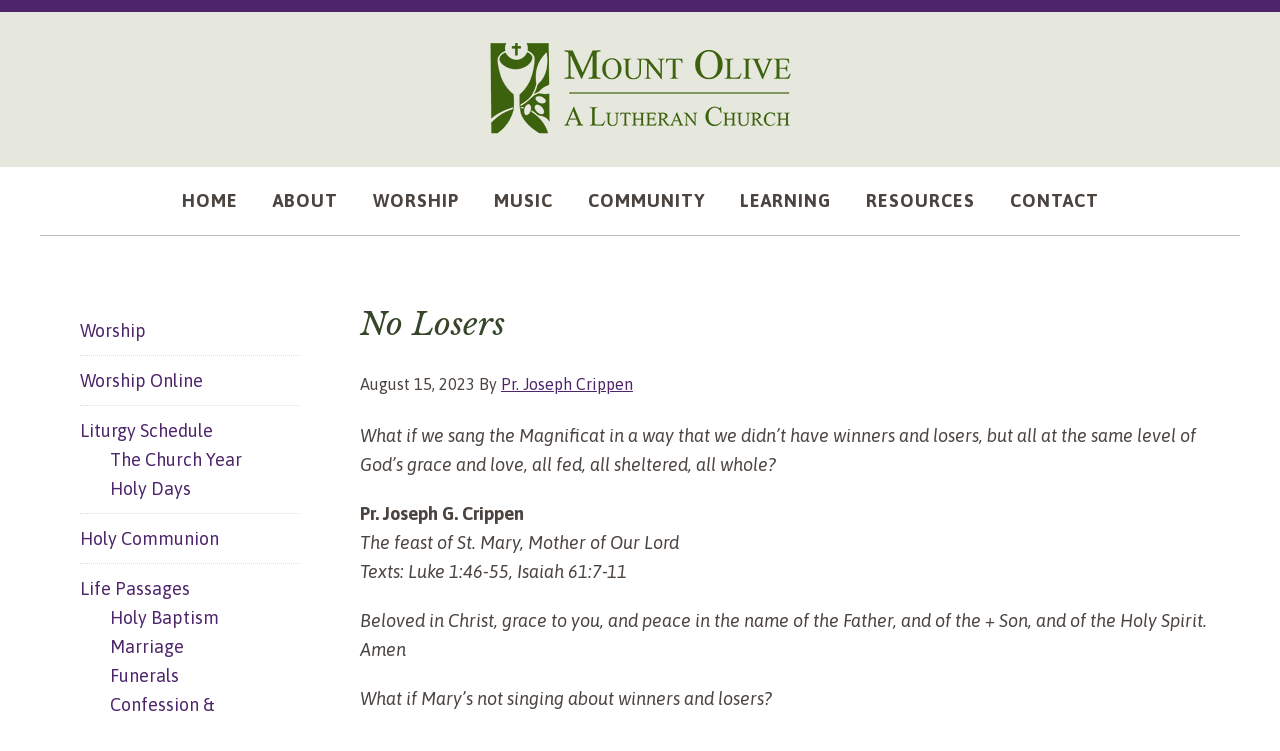

--- FILE ---
content_type: text/html; charset=UTF-8
request_url: https://www.mountolivechurch.org/2023/08/15/no-losers/
body_size: 17477
content:
<!DOCTYPE html>
<html lang="en" xmlns:fb="https://www.facebook.com/2008/fbml" xmlns:addthis="https://www.addthis.com/help/api-spec" >
<head >
<meta charset="UTF-8" />
<meta name="viewport" content="width=device-width, initial-scale=1" />
<title>No Losers</title>
<meta name='robots' content='max-image-preview:large' />
	<style>img:is([sizes="auto" i], [sizes^="auto," i]) { contain-intrinsic-size: 3000px 1500px }</style>
	<link rel='dns-prefetch' href='//fonts.googleapis.com' />
<link rel="alternate" type="application/rss+xml" title="Mount Olive Lutheran Church &raquo; Feed" href="https://www.mountolivechurch.org/feed/" />
<link rel="alternate" type="application/rss+xml" title="Mount Olive Lutheran Church &raquo; Comments Feed" href="https://www.mountolivechurch.org/comments/feed/" />
<link rel="canonical" href="https://www.mountolivechurch.org/2023/08/15/no-losers/" />
<script type="text/javascript">
/* <![CDATA[ */
window._wpemojiSettings = {"baseUrl":"https:\/\/s.w.org\/images\/core\/emoji\/16.0.1\/72x72\/","ext":".png","svgUrl":"https:\/\/s.w.org\/images\/core\/emoji\/16.0.1\/svg\/","svgExt":".svg","source":{"concatemoji":"https:\/\/www.mountolivechurch.org\/wp-includes\/js\/wp-emoji-release.min.js?ver=6.8.3"}};
/*! This file is auto-generated */
!function(s,n){var o,i,e;function c(e){try{var t={supportTests:e,timestamp:(new Date).valueOf()};sessionStorage.setItem(o,JSON.stringify(t))}catch(e){}}function p(e,t,n){e.clearRect(0,0,e.canvas.width,e.canvas.height),e.fillText(t,0,0);var t=new Uint32Array(e.getImageData(0,0,e.canvas.width,e.canvas.height).data),a=(e.clearRect(0,0,e.canvas.width,e.canvas.height),e.fillText(n,0,0),new Uint32Array(e.getImageData(0,0,e.canvas.width,e.canvas.height).data));return t.every(function(e,t){return e===a[t]})}function u(e,t){e.clearRect(0,0,e.canvas.width,e.canvas.height),e.fillText(t,0,0);for(var n=e.getImageData(16,16,1,1),a=0;a<n.data.length;a++)if(0!==n.data[a])return!1;return!0}function f(e,t,n,a){switch(t){case"flag":return n(e,"\ud83c\udff3\ufe0f\u200d\u26a7\ufe0f","\ud83c\udff3\ufe0f\u200b\u26a7\ufe0f")?!1:!n(e,"\ud83c\udde8\ud83c\uddf6","\ud83c\udde8\u200b\ud83c\uddf6")&&!n(e,"\ud83c\udff4\udb40\udc67\udb40\udc62\udb40\udc65\udb40\udc6e\udb40\udc67\udb40\udc7f","\ud83c\udff4\u200b\udb40\udc67\u200b\udb40\udc62\u200b\udb40\udc65\u200b\udb40\udc6e\u200b\udb40\udc67\u200b\udb40\udc7f");case"emoji":return!a(e,"\ud83e\udedf")}return!1}function g(e,t,n,a){var r="undefined"!=typeof WorkerGlobalScope&&self instanceof WorkerGlobalScope?new OffscreenCanvas(300,150):s.createElement("canvas"),o=r.getContext("2d",{willReadFrequently:!0}),i=(o.textBaseline="top",o.font="600 32px Arial",{});return e.forEach(function(e){i[e]=t(o,e,n,a)}),i}function t(e){var t=s.createElement("script");t.src=e,t.defer=!0,s.head.appendChild(t)}"undefined"!=typeof Promise&&(o="wpEmojiSettingsSupports",i=["flag","emoji"],n.supports={everything:!0,everythingExceptFlag:!0},e=new Promise(function(e){s.addEventListener("DOMContentLoaded",e,{once:!0})}),new Promise(function(t){var n=function(){try{var e=JSON.parse(sessionStorage.getItem(o));if("object"==typeof e&&"number"==typeof e.timestamp&&(new Date).valueOf()<e.timestamp+604800&&"object"==typeof e.supportTests)return e.supportTests}catch(e){}return null}();if(!n){if("undefined"!=typeof Worker&&"undefined"!=typeof OffscreenCanvas&&"undefined"!=typeof URL&&URL.createObjectURL&&"undefined"!=typeof Blob)try{var e="postMessage("+g.toString()+"("+[JSON.stringify(i),f.toString(),p.toString(),u.toString()].join(",")+"));",a=new Blob([e],{type:"text/javascript"}),r=new Worker(URL.createObjectURL(a),{name:"wpTestEmojiSupports"});return void(r.onmessage=function(e){c(n=e.data),r.terminate(),t(n)})}catch(e){}c(n=g(i,f,p,u))}t(n)}).then(function(e){for(var t in e)n.supports[t]=e[t],n.supports.everything=n.supports.everything&&n.supports[t],"flag"!==t&&(n.supports.everythingExceptFlag=n.supports.everythingExceptFlag&&n.supports[t]);n.supports.everythingExceptFlag=n.supports.everythingExceptFlag&&!n.supports.flag,n.DOMReady=!1,n.readyCallback=function(){n.DOMReady=!0}}).then(function(){return e}).then(function(){var e;n.supports.everything||(n.readyCallback(),(e=n.source||{}).concatemoji?t(e.concatemoji):e.wpemoji&&e.twemoji&&(t(e.twemoji),t(e.wpemoji)))}))}((window,document),window._wpemojiSettings);
/* ]]> */
</script>
<link rel='stylesheet' id='genesis-blocks-style-css-css' href='https://www.mountolivechurch.org/wp-content/plugins/genesis-blocks/dist/style-blocks.build.css?ver=1742410716' type='text/css' media='all' />
<link rel='stylesheet' id='mount-olive-church-css' href='https://www.mountolivechurch.org/wp-content/themes/mountolive/style.css?ver=2.1.2' type='text/css' media='all' />
<style id='wp-emoji-styles-inline-css' type='text/css'>

	img.wp-smiley, img.emoji {
		display: inline !important;
		border: none !important;
		box-shadow: none !important;
		height: 1em !important;
		width: 1em !important;
		margin: 0 0.07em !important;
		vertical-align: -0.1em !important;
		background: none !important;
		padding: 0 !important;
	}
</style>
<style id='wp-block-library-inline-css' type='text/css'>
:root{--wp-admin-theme-color:#007cba;--wp-admin-theme-color--rgb:0,124,186;--wp-admin-theme-color-darker-10:#006ba1;--wp-admin-theme-color-darker-10--rgb:0,107,161;--wp-admin-theme-color-darker-20:#005a87;--wp-admin-theme-color-darker-20--rgb:0,90,135;--wp-admin-border-width-focus:2px;--wp-block-synced-color:#7a00df;--wp-block-synced-color--rgb:122,0,223;--wp-bound-block-color:var(--wp-block-synced-color)}@media (min-resolution:192dpi){:root{--wp-admin-border-width-focus:1.5px}}.wp-element-button{cursor:pointer}:root{--wp--preset--font-size--normal:16px;--wp--preset--font-size--huge:42px}:root .has-very-light-gray-background-color{background-color:#eee}:root .has-very-dark-gray-background-color{background-color:#313131}:root .has-very-light-gray-color{color:#eee}:root .has-very-dark-gray-color{color:#313131}:root .has-vivid-green-cyan-to-vivid-cyan-blue-gradient-background{background:linear-gradient(135deg,#00d084,#0693e3)}:root .has-purple-crush-gradient-background{background:linear-gradient(135deg,#34e2e4,#4721fb 50%,#ab1dfe)}:root .has-hazy-dawn-gradient-background{background:linear-gradient(135deg,#faaca8,#dad0ec)}:root .has-subdued-olive-gradient-background{background:linear-gradient(135deg,#fafae1,#67a671)}:root .has-atomic-cream-gradient-background{background:linear-gradient(135deg,#fdd79a,#004a59)}:root .has-nightshade-gradient-background{background:linear-gradient(135deg,#330968,#31cdcf)}:root .has-midnight-gradient-background{background:linear-gradient(135deg,#020381,#2874fc)}.has-regular-font-size{font-size:1em}.has-larger-font-size{font-size:2.625em}.has-normal-font-size{font-size:var(--wp--preset--font-size--normal)}.has-huge-font-size{font-size:var(--wp--preset--font-size--huge)}.has-text-align-center{text-align:center}.has-text-align-left{text-align:left}.has-text-align-right{text-align:right}#end-resizable-editor-section{display:none}.aligncenter{clear:both}.items-justified-left{justify-content:flex-start}.items-justified-center{justify-content:center}.items-justified-right{justify-content:flex-end}.items-justified-space-between{justify-content:space-between}.screen-reader-text{border:0;clip-path:inset(50%);height:1px;margin:-1px;overflow:hidden;padding:0;position:absolute;width:1px;word-wrap:normal!important}.screen-reader-text:focus{background-color:#ddd;clip-path:none;color:#444;display:block;font-size:1em;height:auto;left:5px;line-height:normal;padding:15px 23px 14px;text-decoration:none;top:5px;width:auto;z-index:100000}html :where(.has-border-color){border-style:solid}html :where([style*=border-top-color]){border-top-style:solid}html :where([style*=border-right-color]){border-right-style:solid}html :where([style*=border-bottom-color]){border-bottom-style:solid}html :where([style*=border-left-color]){border-left-style:solid}html :where([style*=border-width]){border-style:solid}html :where([style*=border-top-width]){border-top-style:solid}html :where([style*=border-right-width]){border-right-style:solid}html :where([style*=border-bottom-width]){border-bottom-style:solid}html :where([style*=border-left-width]){border-left-style:solid}html :where(img[class*=wp-image-]){height:auto;max-width:100%}:where(figure){margin:0 0 1em}html :where(.is-position-sticky){--wp-admin--admin-bar--position-offset:var(--wp-admin--admin-bar--height,0px)}@media screen and (max-width:600px){html :where(.is-position-sticky){--wp-admin--admin-bar--position-offset:0px}}
</style>
<style id='classic-theme-styles-inline-css' type='text/css'>
/*! This file is auto-generated */
.wp-block-button__link{color:#fff;background-color:#32373c;border-radius:9999px;box-shadow:none;text-decoration:none;padding:calc(.667em + 2px) calc(1.333em + 2px);font-size:1.125em}.wp-block-file__button{background:#32373c;color:#fff;text-decoration:none}
</style>
<link rel='stylesheet' id='dashicons-css' href='https://www.mountolivechurch.org/wp-includes/css/dashicons.min.css?ver=6.8.3' type='text/css' media='all' />
<link rel='stylesheet' id='post-views-counter-frontend-css' href='https://www.mountolivechurch.org/wp-content/plugins/post-views-counter/css/frontend.min.css?ver=1.5.2' type='text/css' media='all' />
<link rel='stylesheet' id='ultimeter-css' href='https://www.mountolivechurch.org/wp-content/plugins/ultimeter-premium/public/assets/css/ultimeter-public.css?ver=2.8.2' type='text/css' media='all' />
<link rel='stylesheet' id='ultimeter-legacy-css' href='https://www.mountolivechurch.org/wp-content/plugins/ultimeter-premium/legacy/public/css/ultimeter-public.css?ver=2.8.2' type='text/css' media='all' />
<link rel='stylesheet' id='wp-components-css' href='https://www.mountolivechurch.org/wp-includes/css/dist/components/style.min.css?ver=6.8.3' type='text/css' media='all' />
<link rel='stylesheet' id='wp-preferences-css' href='https://www.mountolivechurch.org/wp-includes/css/dist/preferences/style.min.css?ver=6.8.3' type='text/css' media='all' />
<link rel='stylesheet' id='wp-block-editor-css' href='https://www.mountolivechurch.org/wp-includes/css/dist/block-editor/style.min.css?ver=6.8.3' type='text/css' media='all' />
<link rel='stylesheet' id='wp-reusable-blocks-css' href='https://www.mountolivechurch.org/wp-includes/css/dist/reusable-blocks/style.min.css?ver=6.8.3' type='text/css' media='all' />
<link rel='stylesheet' id='wp-patterns-css' href='https://www.mountolivechurch.org/wp-includes/css/dist/patterns/style.min.css?ver=6.8.3' type='text/css' media='all' />
<link rel='stylesheet' id='wp-editor-css' href='https://www.mountolivechurch.org/wp-includes/css/dist/editor/style.min.css?ver=6.8.3' type='text/css' media='all' />
<link rel='stylesheet' id='ultimeter-gutenberg-block-css' href='https://www.mountolivechurch.org/wp-content/plugins/ultimeter-premium/gutenberg/assets/css/ultimeter-gutenberg-block.css?ver=2.8.2' type='text/css' media='all' />
<link rel='stylesheet' id='widgetopts-styles-css' href='https://www.mountolivechurch.org/wp-content/plugins/widget-options/assets/css/widget-options.css?ver=4.1.1' type='text/css' media='all' />
<link rel='stylesheet' id='google-fonts-css' href='//fonts.googleapis.com/css?family=Lato%3A300%2C400%2C700&#038;ver=2.1.2' type='text/css' media='all' />
<link rel='stylesheet' id='mm-compiled-options-mobmenu-css' href='https://www.mountolivechurch.org/wp-content/uploads/dynamic-mobmenu.css?ver=2.8.7-751' type='text/css' media='all' />
<link rel='stylesheet' id='mm-google-webfont-asap-css' href='//fonts.googleapis.com/css?family=Asap%3Ainherit%2C400&#038;subset=latin%2Clatin-ext&#038;ver=6.8.3' type='text/css' media='all' />
<link rel='stylesheet' id='mm-google-webfont-dosis-css' href='//fonts.googleapis.com/css?family=Dosis%3Ainherit%2C400&#038;subset=latin%2Clatin-ext&#038;ver=6.8.3' type='text/css' media='all' />
<link rel='stylesheet' id='addthis_all_pages-css' href='https://www.mountolivechurch.org/wp-content/plugins/addthis/frontend/build/addthis_wordpress_public.min.css?ver=6.8.3' type='text/css' media='all' />
<link rel='stylesheet' id='cssmobmenu-icons-css' href='https://www.mountolivechurch.org/wp-content/plugins/mobile-menu/includes/css/mobmenu-icons.css?ver=6.8.3' type='text/css' media='all' />
<link rel='stylesheet' id='cssmobmenu-css' href='https://www.mountolivechurch.org/wp-content/plugins/mobile-menu/includes/css/mobmenu.css?ver=2.8.7' type='text/css' media='all' />
<script type="text/javascript" src="https://www.mountolivechurch.org/wp-includes/js/jquery/jquery.min.js?ver=3.7.1" id="jquery-core-js"></script>
<script type="text/javascript" src="https://www.mountolivechurch.org/wp-includes/js/jquery/jquery-migrate.min.js?ver=3.4.1" id="jquery-migrate-js"></script>
<script type="text/javascript" src="https://www.mountolivechurch.org/wp-content/plugins/ultimeter-premium/legacy/public/js/ultimeter-public.js?ver=2.8.2" id="ultimeter-legacy-js"></script>
<script type="text/javascript" src="https://www.mountolivechurch.org/wp-includes/js/dist/hooks.min.js?ver=4d63a3d491d11ffd8ac6" id="wp-hooks-js"></script>
<script type="text/javascript" src="https://www.mountolivechurch.org/wp-includes/js/dist/i18n.min.js?ver=5e580eb46a90c2b997e6" id="wp-i18n-js"></script>
<script type="text/javascript" id="wp-i18n-js-after">
/* <![CDATA[ */
wp.i18n.setLocaleData( { 'text direction\u0004ltr': [ 'ltr' ] } );
/* ]]> */
</script>
<script type="text/javascript" src="https://www.mountolivechurch.org/wp-includes/js/dist/vendor/react.min.js?ver=18.3.1.1" id="react-js"></script>
<script type="text/javascript" src="https://www.mountolivechurch.org/wp-includes/js/dist/vendor/react-dom.min.js?ver=18.3.1.1" id="react-dom-js"></script>
<script type="text/javascript" src="https://www.mountolivechurch.org/wp-includes/js/dist/escape-html.min.js?ver=6561a406d2d232a6fbd2" id="wp-escape-html-js"></script>
<script type="text/javascript" src="https://www.mountolivechurch.org/wp-includes/js/dist/element.min.js?ver=a4eeeadd23c0d7ab1d2d" id="wp-element-js"></script>
<script type="text/javascript" src="https://www.mountolivechurch.org/wp-includes/js/dist/vendor/react-jsx-runtime.min.js?ver=18.3.1" id="react-jsx-runtime-js"></script>
<script type="text/javascript" src="https://www.mountolivechurch.org/wp-includes/js/dist/autop.min.js?ver=9fb50649848277dd318d" id="wp-autop-js"></script>
<script type="text/javascript" src="https://www.mountolivechurch.org/wp-includes/js/dist/vendor/wp-polyfill.min.js?ver=3.15.0" id="wp-polyfill-js"></script>
<script type="text/javascript" src="https://www.mountolivechurch.org/wp-includes/js/dist/blob.min.js?ver=9113eed771d446f4a556" id="wp-blob-js"></script>
<script type="text/javascript" src="https://www.mountolivechurch.org/wp-includes/js/dist/block-serialization-default-parser.min.js?ver=14d44daebf663d05d330" id="wp-block-serialization-default-parser-js"></script>
<script type="text/javascript" src="https://www.mountolivechurch.org/wp-includes/js/dist/deprecated.min.js?ver=e1f84915c5e8ae38964c" id="wp-deprecated-js"></script>
<script type="text/javascript" src="https://www.mountolivechurch.org/wp-includes/js/dist/dom.min.js?ver=80bd57c84b45cf04f4ce" id="wp-dom-js"></script>
<script type="text/javascript" src="https://www.mountolivechurch.org/wp-includes/js/dist/is-shallow-equal.min.js?ver=e0f9f1d78d83f5196979" id="wp-is-shallow-equal-js"></script>
<script type="text/javascript" src="https://www.mountolivechurch.org/wp-includes/js/dist/keycodes.min.js?ver=034ff647a54b018581d3" id="wp-keycodes-js"></script>
<script type="text/javascript" src="https://www.mountolivechurch.org/wp-includes/js/dist/priority-queue.min.js?ver=9c21c957c7e50ffdbf48" id="wp-priority-queue-js"></script>
<script type="text/javascript" src="https://www.mountolivechurch.org/wp-includes/js/dist/compose.min.js?ver=84bcf832a5c99203f3db" id="wp-compose-js"></script>
<script type="text/javascript" src="https://www.mountolivechurch.org/wp-includes/js/dist/private-apis.min.js?ver=0f8478f1ba7e0eea562b" id="wp-private-apis-js"></script>
<script type="text/javascript" src="https://www.mountolivechurch.org/wp-includes/js/dist/redux-routine.min.js?ver=8bb92d45458b29590f53" id="wp-redux-routine-js"></script>
<script type="text/javascript" src="https://www.mountolivechurch.org/wp-includes/js/dist/data.min.js?ver=fe6c4835cd00e12493c3" id="wp-data-js"></script>
<script type="text/javascript" id="wp-data-js-after">
/* <![CDATA[ */
( function() {
	var userId = 0;
	var storageKey = "WP_DATA_USER_" + userId;
	wp.data
		.use( wp.data.plugins.persistence, { storageKey: storageKey } );
} )();
/* ]]> */
</script>
<script type="text/javascript" src="https://www.mountolivechurch.org/wp-includes/js/dist/html-entities.min.js?ver=2cd3358363e0675638fb" id="wp-html-entities-js"></script>
<script type="text/javascript" src="https://www.mountolivechurch.org/wp-includes/js/dist/dom-ready.min.js?ver=f77871ff7694fffea381" id="wp-dom-ready-js"></script>
<script type="text/javascript" src="https://www.mountolivechurch.org/wp-includes/js/dist/a11y.min.js?ver=3156534cc54473497e14" id="wp-a11y-js"></script>
<script type="text/javascript" src="https://www.mountolivechurch.org/wp-includes/js/dist/rich-text.min.js?ver=74178fc8c4d67d66f1a8" id="wp-rich-text-js"></script>
<script type="text/javascript" src="https://www.mountolivechurch.org/wp-includes/js/dist/shortcode.min.js?ver=b7747eee0efafd2f0c3b" id="wp-shortcode-js"></script>
<script type="text/javascript" src="https://www.mountolivechurch.org/wp-includes/js/dist/warning.min.js?ver=ed7c8b0940914f4fe44b" id="wp-warning-js"></script>
<script type="text/javascript" src="https://www.mountolivechurch.org/wp-includes/js/dist/blocks.min.js?ver=84530c06a3c62815b497" id="wp-blocks-js"></script>
<script type="text/javascript" src="https://www.mountolivechurch.org/wp-includes/js/dist/vendor/moment.min.js?ver=2.30.1" id="moment-js"></script>
<script type="text/javascript" id="moment-js-after">
/* <![CDATA[ */
moment.updateLocale( 'en', {"months":["January","February","March","April","May","June","July","August","September","October","November","December"],"monthsShort":["Jan","Feb","Mar","Apr","May","Jun","Jul","Aug","Sep","Oct","Nov","Dec"],"weekdays":["Sunday","Monday","Tuesday","Wednesday","Thursday","Friday","Saturday"],"weekdaysShort":["Sun","Mon","Tue","Wed","Thu","Fri","Sat"],"week":{"dow":1},"longDateFormat":{"LT":"g:i a","LTS":null,"L":null,"LL":"F j, Y","LLL":"F j, Y g:i a","LLLL":null}} );
/* ]]> */
</script>
<script type="text/javascript" src="https://www.mountolivechurch.org/wp-includes/js/dist/date.min.js?ver=85ff222add187a4e358f" id="wp-date-js"></script>
<script type="text/javascript" id="wp-date-js-after">
/* <![CDATA[ */
wp.date.setSettings( {"l10n":{"locale":"en","months":["January","February","March","April","May","June","July","August","September","October","November","December"],"monthsShort":["Jan","Feb","Mar","Apr","May","Jun","Jul","Aug","Sep","Oct","Nov","Dec"],"weekdays":["Sunday","Monday","Tuesday","Wednesday","Thursday","Friday","Saturday"],"weekdaysShort":["Sun","Mon","Tue","Wed","Thu","Fri","Sat"],"meridiem":{"am":"am","pm":"pm","AM":"AM","PM":"PM"},"relative":{"future":"%s from now","past":"%s ago","s":"a second","ss":"%d seconds","m":"a minute","mm":"%d minutes","h":"an hour","hh":"%d hours","d":"a day","dd":"%d days","M":"a month","MM":"%d months","y":"a year","yy":"%d years"},"startOfWeek":1},"formats":{"time":"g:i a","date":"F j, Y","datetime":"F j, Y g:i a","datetimeAbbreviated":"M j, Y g:i a"},"timezone":{"offset":-6,"offsetFormatted":"-6","string":"America\/Chicago","abbr":"CST"}} );
/* ]]> */
</script>
<script type="text/javascript" src="https://www.mountolivechurch.org/wp-includes/js/dist/primitives.min.js?ver=aef2543ab60c8c9bb609" id="wp-primitives-js"></script>
<script type="text/javascript" src="https://www.mountolivechurch.org/wp-includes/js/dist/components.min.js?ver=865f2ec3b5f5195705e0" id="wp-components-js"></script>
<script type="text/javascript" src="https://www.mountolivechurch.org/wp-includes/js/dist/url.min.js?ver=c2964167dfe2477c14ea" id="wp-url-js"></script>
<script type="text/javascript" src="https://www.mountolivechurch.org/wp-includes/js/dist/api-fetch.min.js?ver=3623a576c78df404ff20" id="wp-api-fetch-js"></script>
<script type="text/javascript" id="wp-api-fetch-js-after">
/* <![CDATA[ */
wp.apiFetch.use( wp.apiFetch.createRootURLMiddleware( "https://www.mountolivechurch.org/wp-json/" ) );
wp.apiFetch.nonceMiddleware = wp.apiFetch.createNonceMiddleware( "275443aa0b" );
wp.apiFetch.use( wp.apiFetch.nonceMiddleware );
wp.apiFetch.use( wp.apiFetch.mediaUploadMiddleware );
wp.apiFetch.nonceEndpoint = "https://www.mountolivechurch.org/wp-admin/admin-ajax.php?action=rest-nonce";
/* ]]> */
</script>
<script type="text/javascript" src="https://www.mountolivechurch.org/wp-includes/js/dist/keyboard-shortcuts.min.js?ver=32686e58e84193ce808b" id="wp-keyboard-shortcuts-js"></script>
<script type="text/javascript" src="https://www.mountolivechurch.org/wp-includes/js/dist/commands.min.js?ver=14ee29ad1743be844b11" id="wp-commands-js"></script>
<script type="text/javascript" src="https://www.mountolivechurch.org/wp-includes/js/dist/notices.min.js?ver=673a68a7ac2f556ed50b" id="wp-notices-js"></script>
<script type="text/javascript" src="https://www.mountolivechurch.org/wp-includes/js/dist/preferences-persistence.min.js?ver=9307a8c9e3254140a223" id="wp-preferences-persistence-js"></script>
<script type="text/javascript" src="https://www.mountolivechurch.org/wp-includes/js/dist/preferences.min.js?ver=4aa23582b858c882a887" id="wp-preferences-js"></script>
<script type="text/javascript" id="wp-preferences-js-after">
/* <![CDATA[ */
( function() {
				var serverData = false;
				var userId = "0";
				var persistenceLayer = wp.preferencesPersistence.__unstableCreatePersistenceLayer( serverData, userId );
				var preferencesStore = wp.preferences.store;
				wp.data.dispatch( preferencesStore ).setPersistenceLayer( persistenceLayer );
			} ) ();
/* ]]> */
</script>
<script type="text/javascript" src="https://www.mountolivechurch.org/wp-includes/js/dist/style-engine.min.js?ver=08cc10e9532531e22456" id="wp-style-engine-js"></script>
<script type="text/javascript" src="https://www.mountolivechurch.org/wp-includes/js/dist/token-list.min.js?ver=3b5f5dcfde830ecef24f" id="wp-token-list-js"></script>
<script type="text/javascript" src="https://www.mountolivechurch.org/wp-includes/js/dist/block-editor.min.js?ver=b3b0b55b35e04df52f7c" id="wp-block-editor-js"></script>
<script type="text/javascript" src="https://www.mountolivechurch.org/wp-includes/js/dist/core-data.min.js?ver=64479bc080c558e99158" id="wp-core-data-js"></script>
<script type="text/javascript" src="https://www.mountolivechurch.org/wp-includes/js/dist/media-utils.min.js?ver=c3dd622ad8417c2d4474" id="wp-media-utils-js"></script>
<script type="text/javascript" src="https://www.mountolivechurch.org/wp-includes/js/dist/patterns.min.js?ver=6497476653868ae9d711" id="wp-patterns-js"></script>
<script type="text/javascript" src="https://www.mountolivechurch.org/wp-includes/js/dist/plugins.min.js?ver=20303a2de19246c83e5a" id="wp-plugins-js"></script>
<script type="text/javascript" src="https://www.mountolivechurch.org/wp-includes/js/dist/server-side-render.min.js?ver=345a014347e34be995f0" id="wp-server-side-render-js"></script>
<script type="text/javascript" src="https://www.mountolivechurch.org/wp-includes/js/dist/viewport.min.js?ver=829c9a30d366e1e5054c" id="wp-viewport-js"></script>
<script type="text/javascript" src="https://www.mountolivechurch.org/wp-includes/js/dist/wordcount.min.js?ver=55d8c2bf3dc99e7ea5ec" id="wp-wordcount-js"></script>
<script type="text/javascript" src="https://www.mountolivechurch.org/wp-includes/js/dist/editor.min.js?ver=e143f7bc0f4773342f31" id="wp-editor-js"></script>
<script type="text/javascript" id="wp-editor-js-after">
/* <![CDATA[ */
Object.assign( window.wp.editor, window.wp.oldEditor );
/* ]]> */
</script>
<script type="text/javascript" id="ultimeter-gutenberg-block-js-extra">
/* <![CDATA[ */
var ultimeterGlobal = {"logoUrl":"https:\/\/www.mountolivechurch.org\/wp-content\/plugins\/ultimeter-premium\/admin\/assets\/images\/logo.svg"};
/* ]]> */
</script>
<script type="text/javascript" src="https://www.mountolivechurch.org/wp-content/plugins/ultimeter-premium/gutenberg/assets/js/ultimeter-gutenberg-block.js?ver=2.8.2" id="ultimeter-gutenberg-block-js"></script>
<script type="text/javascript" src="https://www.mountolivechurch.org/wp-content/plugins/mobile-menu/includes/js/mobmenu.js?ver=2.8.7" id="mobmenujs-js"></script>
<link rel="https://api.w.org/" href="https://www.mountolivechurch.org/wp-json/" /><link rel="alternate" title="JSON" type="application/json" href="https://www.mountolivechurch.org/wp-json/wp/v2/posts/8476" /><link rel="EditURI" type="application/rsd+xml" title="RSD" href="https://www.mountolivechurch.org/xmlrpc.php?rsd" />
<link rel="alternate" title="oEmbed (JSON)" type="application/json+oembed" href="https://www.mountolivechurch.org/wp-json/oembed/1.0/embed?url=https%3A%2F%2Fwww.mountolivechurch.org%2F2023%2F08%2F15%2Fno-losers%2F" />
<link rel="alternate" title="oEmbed (XML)" type="text/xml+oembed" href="https://www.mountolivechurch.org/wp-json/oembed/1.0/embed?url=https%3A%2F%2Fwww.mountolivechurch.org%2F2023%2F08%2F15%2Fno-losers%2F&#038;format=xml" />
<link rel="preconnect" href="https://fonts.googleapis.com">
<link rel="preconnect" href="https://fonts.gstatic.com" crossorigin>
<link href="https://fonts.googleapis.com/css2?family=Asap:ital,wght@0,400;0,600;0,700;1,400;1,700&display=swap" rel="stylesheet">
<link href="https://fonts.googleapis.com/css?family=Libre+Baskerville:400,400i,700" rel="stylesheet">

<script type="text/javascript">
var gaJsHost = (("https:" == document.location.protocol) ? "https://ssl." : "http://www.");
document.write(unescape("%3Cscript src='" + gaJsHost + "google-analytics.com/ga.js' type='text/javascript'%3E%3C/script%3E"));
</script>
<script type="text/javascript">
try {
var pageTracker = _gat._getTracker("UA-2283394-43");
pageTracker._trackPageview();
} catch(err) {}</script>
<script src="https://kit.fontawesome.com/0ec4700792.js"></script><style type="text/css" id="custom-background-css">
body.custom-background { background-color: #ffffff; }
</style>
	<link rel="icon" href="https://www.mountolivechurch.org/wp-content/uploads/2017/01/MT-Olive-Favicon3.png" sizes="32x32" />
<link rel="icon" href="https://www.mountolivechurch.org/wp-content/uploads/2017/01/MT-Olive-Favicon3.png" sizes="192x192" />
<link rel="apple-touch-icon" href="https://www.mountolivechurch.org/wp-content/uploads/2017/01/MT-Olive-Favicon3.png" />
<meta name="msapplication-TileImage" content="https://www.mountolivechurch.org/wp-content/uploads/2017/01/MT-Olive-Favicon3.png" />
		<style type="text/css" id="wp-custom-css">
			.wrap-900 {
	max-width:920px;
	margin:auto;
	border-bottom: 10pt solid #00819b;
}
.green-bar a {
	text-decoration:underline;
}
ul .wp-block-list {
	margin-left:30px;
	list-style-type:circle;
}
.page-id-11760 
main.content {
	width:80% !important;
	margin:auto;
}
.page-id-11760 .content {
	float:none;
}
.wp-block-button__link:hover {
	color:rgba(255, 255, 255, 0.5)};
}

@media (max-width: 599px) {

.wp-block-columns:not(.is-not-stacked-on-mobile)>.wp-block-column {
    flex-basis: 100%!important;
    text-align: center;
}
}
		</style>
		</head>
<body data-rsssl=1 class="wp-singular post-template-default single single-post postid-8476 single-format-standard custom-background wp-theme-genesis wp-child-theme-mountolive header-image header-full-width sidebar-content genesis-breadcrumbs-hidden genesis-footer-widgets-visible mob-menu-slideout" itemscope itemtype="https://schema.org/WebPage"><div class="site-container"><header class="site-header" itemscope itemtype="https://schema.org/WPHeader"><div class="wrap"><div class="title-area"><p class="site-title" itemprop="headline"><a href="https://www.mountolivechurch.org/">Mount Olive Lutheran Church</a></p></div></div></header><nav class="nav-primary" aria-label="Main" itemscope itemtype="https://schema.org/SiteNavigationElement"><div class="wrap"><ul id="menu-primary-2024" class="menu genesis-nav-menu menu-primary"><li id="menu-item-9484" class="menu-item menu-item-type-post_type menu-item-object-page menu-item-home menu-item-9484"><a href="https://www.mountolivechurch.org/" itemprop="url"><span itemprop="name">Home</span></a></li>
<li id="menu-item-9395" class="menu-item menu-item-type-post_type menu-item-object-page menu-item-has-children menu-item-9395"><a href="https://www.mountolivechurch.org/about/" itemprop="url"><span itemprop="name">About</span></a>
<ul class="sub-menu">
	<li id="menu-item-9420" class="menu-item menu-item-type-post_type menu-item-object-page menu-item-9420"><a href="https://www.mountolivechurch.org/about/welcome-video/" itemprop="url"><span itemprop="name">Welcome Video</span></a></li>
	<li id="menu-item-9400" class="menu-item menu-item-type-post_type menu-item-object-page menu-item-9400"><a href="https://www.mountolivechurch.org/about/become-a-member/" itemprop="url"><span itemprop="name">Becoming a Member</span></a></li>
	<li id="menu-item-9401" class="menu-item menu-item-type-post_type menu-item-object-page menu-item-9401"><a href="https://www.mountolivechurch.org/about/frequently-asked-questions/" itemprop="url"><span itemprop="name">Frequently Asked Questions</span></a></li>
	<li id="menu-item-9403" class="menu-item menu-item-type-post_type menu-item-object-page menu-item-9403"><a href="https://www.mountolivechurch.org/about/staff-vestry/" itemprop="url"><span itemprop="name">Staff &#038; Vestry</span></a></li>
	<li id="menu-item-9402" class="menu-item menu-item-type-post_type menu-item-object-page menu-item-9402"><a href="https://www.mountolivechurch.org/about/history/" itemprop="url"><span itemprop="name">History</span></a></li>
	<li id="menu-item-9404" class="menu-item menu-item-type-post_type menu-item-object-page menu-item-has-children menu-item-9404"><a href="https://www.mountolivechurch.org/about/building/" itemprop="url"><span itemprop="name">Our Building</span></a>
	<ul class="sub-menu">
		<li id="menu-item-9421" class="menu-item menu-item-type-post_type menu-item-object-page menu-item-9421"><a href="https://www.mountolivechurch.org/about/building/stained-glass-windows/" itemprop="url"><span itemprop="name">Windows</span></a></li>
		<li id="menu-item-9422" class="menu-item menu-item-type-post_type menu-item-object-page menu-item-9422"><a href="https://www.mountolivechurch.org/about/building/icons/" itemprop="url"><span itemprop="name">Icons</span></a></li>
	</ul>
</li>
</ul>
</li>
<li id="menu-item-9393" class="menu-item menu-item-type-post_type menu-item-object-page menu-item-has-children menu-item-9393"><a href="https://www.mountolivechurch.org/worship/" itemprop="url"><span itemprop="name">Worship</span></a>
<ul class="sub-menu">
	<li id="menu-item-9966" class="menu-item menu-item-type-taxonomy menu-item-object-category menu-item-9966"><a href="https://www.mountolivechurch.org/category/online-worship-resources/" itemprop="url"><span itemprop="name">Worship Online</span></a></li>
	<li id="menu-item-9415" class="menu-item menu-item-type-post_type menu-item-object-page menu-item-9415"><a href="https://www.mountolivechurch.org/worship/worship-schedule/" itemprop="url"><span itemprop="name">Liturgy Schedule</span></a></li>
	<li id="menu-item-9410" class="menu-item menu-item-type-post_type menu-item-object-page menu-item-9410"><a href="https://www.mountolivechurch.org/worship/life-events/holy-communion/" itemprop="url"><span itemprop="name">Holy Communion</span></a></li>
	<li id="menu-item-9413" class="menu-item menu-item-type-post_type menu-item-object-page menu-item-9413"><a href="https://www.mountolivechurch.org/worship/life-events/" itemprop="url"><span itemprop="name">Life Passages</span></a></li>
	<li id="menu-item-9417" class="menu-item menu-item-type-post_type menu-item-object-page menu-item-9417"><a href="https://www.mountolivechurch.org/worship/sermons/" itemprop="url"><span itemprop="name">Sermons</span></a></li>
	<li id="menu-item-9418" class="menu-item menu-item-type-post_type menu-item-object-page menu-item-9418"><a href="https://www.mountolivechurch.org/worship/servant-schedule/" itemprop="url"><span itemprop="name">Servant Schedule</span></a></li>
</ul>
</li>
<li id="menu-item-9392" class="menu-item menu-item-type-post_type menu-item-object-page menu-item-has-children menu-item-9392"><a href="https://www.mountolivechurch.org/music/" itemprop="url"><span itemprop="name">Music</span></a>
<ul class="sub-menu">
	<li id="menu-item-9427" class="menu-item menu-item-type-post_type menu-item-object-page menu-item-9427"><a href="https://www.mountolivechurch.org/music/choirs/" itemprop="url"><span itemprop="name">Choirs</span></a></li>
	<li id="menu-item-9423" class="menu-item menu-item-type-post_type menu-item-object-page menu-item-has-children menu-item-9423"><a href="https://www.mountolivechurch.org/music/music-fine-arts-series/" itemprop="url"><span itemprop="name">Music &#038; Fine Arts Series</span></a>
	<ul class="sub-menu">
		<li id="menu-item-9425" class="menu-item menu-item-type-post_type menu-item-object-page menu-item-9425"><a href="https://www.mountolivechurch.org/music/bach-tage/" itemprop="url"><span itemprop="name">Bach Tage</span></a></li>
	</ul>
</li>
	<li id="menu-item-9424" class="menu-item menu-item-type-post_type menu-item-object-page menu-item-9424"><a href="https://www.mountolivechurch.org/music/organ/" itemprop="url"><span itemprop="name">Organ</span></a></li>
	<li id="menu-item-9428" class="menu-item menu-item-type-post_type menu-item-object-page menu-item-9428"><a href="https://www.mountolivechurch.org/music/early-music-minnesota/" itemprop="url"><span itemprop="name">Early Music Minnesota</span></a></li>
</ul>
</li>
<li id="menu-item-9396" class="menu-item menu-item-type-post_type menu-item-object-page menu-item-has-children menu-item-9396"><a href="https://www.mountolivechurch.org/community/" itemprop="url"><span itemprop="name">Community</span></a>
<ul class="sub-menu">
	<li id="menu-item-9429" class="menu-item menu-item-type-post_type menu-item-object-page menu-item-has-children menu-item-9429"><a href="https://www.mountolivechurch.org/community/neighborhood-ministries/" itemprop="url"><span itemprop="name">Neighborhood Ministry</span></a>
	<ul class="sub-menu">
		<li id="menu-item-9449" class="menu-item menu-item-type-post_type menu-item-object-page menu-item-9449"><a href="https://www.mountolivechurch.org/community/neighborhood-ministries/neighborhood-partners/" itemprop="url"><span itemprop="name">Neighborhood Partners</span></a></li>
	</ul>
</li>
	<li id="menu-item-9433" class="menu-item menu-item-type-post_type menu-item-object-page menu-item-has-children menu-item-9433"><a href="https://www.mountolivechurch.org/community/global-partnership/" itemprop="url"><span itemprop="name">Global Ministry</span></a>
	<ul class="sub-menu">
		<li id="menu-item-9440" class="menu-item menu-item-type-post_type menu-item-object-page menu-item-9440"><a href="https://www.mountolivechurch.org/community/global-partnership/our-connections/" itemprop="url"><span itemprop="name">Global Partners</span></a></li>
	</ul>
</li>
	<li id="menu-item-9435" class="menu-item menu-item-type-post_type menu-item-object-page menu-item-9435"><a href="https://www.mountolivechurch.org/community/congregational-life/" itemprop="url"><span itemprop="name">Congregational Life</span></a></li>
	<li id="menu-item-9431" class="menu-item menu-item-type-post_type menu-item-object-page menu-item-9431"><a href="https://www.mountolivechurch.org/community/boldly-into-the-future-a-capital-appeal/" itemprop="url"><span itemprop="name">Capital Appeal</span></a></li>
	<li id="menu-item-9432" class="menu-item menu-item-type-post_type menu-item-object-page menu-item-9432"><a href="https://www.mountolivechurch.org/community/climate-justice/" itemprop="url"><span itemprop="name">Climate Justice</span></a></li>
	<li id="menu-item-9430" class="menu-item menu-item-type-post_type menu-item-object-page menu-item-9430"><a href="https://www.mountolivechurch.org/community/stewardship/" itemprop="url"><span itemprop="name">Stewardship</span></a></li>
	<li id="menu-item-9434" class="menu-item menu-item-type-post_type menu-item-object-page menu-item-9434"><a href="https://www.mountolivechurch.org/community/mount-olive-foundation/" itemprop="url"><span itemprop="name">Foundation</span></a></li>
</ul>
</li>
<li id="menu-item-9398" class="menu-item menu-item-type-post_type menu-item-object-page menu-item-has-children menu-item-9398"><a href="https://www.mountolivechurch.org/learning/" itemprop="url"><span itemprop="name">Learning</span></a>
<ul class="sub-menu">
	<li id="menu-item-9437" class="menu-item menu-item-type-post_type menu-item-object-page menu-item-9437"><a href="https://www.mountolivechurch.org/learning/adult/" itemprop="url"><span itemprop="name">Adult Learning</span></a></li>
	<li id="menu-item-9438" class="menu-item menu-item-type-post_type menu-item-object-page menu-item-9438"><a href="https://www.mountolivechurch.org/learning/children-youth/" itemprop="url"><span itemprop="name">Children &#038; Youth</span></a></li>
	<li id="menu-item-9439" class="menu-item menu-item-type-post_type menu-item-object-page menu-item-9439"><a href="https://www.mountolivechurch.org/learning/confirmation/" itemprop="url"><span itemprop="name">Confirmation</span></a></li>
	<li id="menu-item-10922" class="menu-item menu-item-type-post_type menu-item-object-page menu-item-10922"><a href="https://www.mountolivechurch.org/learning/mount-olives-library/" itemprop="url"><span itemprop="name">Louise Schroedel Memorial Library</span></a></li>
</ul>
</li>
<li id="menu-item-9394" class="menu-item menu-item-type-post_type menu-item-object-page menu-item-has-children menu-item-9394"><a href="https://www.mountolivechurch.org/resources/" itemprop="url"><span itemprop="name">Resources</span></a>
<ul class="sub-menu">
	<li id="menu-item-9441" class="menu-item menu-item-type-post_type menu-item-object-page menu-item-9441"><a href="https://www.mountolivechurch.org/?page_id=4606" itemprop="url"><span itemprop="name">Respiratory Viruses</span></a></li>
	<li id="menu-item-9447" class="menu-item menu-item-type-post_type menu-item-object-page menu-item-9447"><a href="https://www.mountolivechurch.org/stay-connected-2/" itemprop="url"><span itemprop="name">Stay Connected</span></a></li>
	<li id="menu-item-9445" class="menu-item menu-item-type-post_type menu-item-object-page menu-item-9445"><a href="https://www.mountolivechurch.org/resources/olive-branch-newsletter/" itemprop="url"><span itemprop="name">Olive Branch Newsletter</span></a></li>
	<li id="menu-item-9443" class="menu-item menu-item-type-post_type menu-item-object-page menu-item-9443"><a href="https://www.mountolivechurch.org/resources/calendar/" itemprop="url"><span itemprop="name">Calendar</span></a></li>
	<li id="menu-item-9446" class="menu-item menu-item-type-post_type menu-item-object-page menu-item-9446"><a href="https://www.mountolivechurch.org/worship/servant-schedule/" itemprop="url"><span itemprop="name">Servant Schedule</span></a></li>
	<li id="menu-item-9448" class="menu-item menu-item-type-post_type menu-item-object-page menu-item-9448"><a href="https://www.mountolivechurch.org/resources/recordings-books/" itemprop="url"><span itemprop="name">CDs &#038; Books</span></a></li>
	<li id="menu-item-9444" class="menu-item menu-item-type-post_type menu-item-object-page menu-item-9444"><a href="https://www.mountolivechurch.org/resources/special-events/" itemprop="url"><span itemprop="name">Event Registration</span></a></li>
</ul>
</li>
<li id="menu-item-9397" class="menu-item menu-item-type-post_type menu-item-object-page menu-item-9397"><a href="https://www.mountolivechurch.org/contact/" itemprop="url"><span itemprop="name">Contact</span></a></li>
</ul></div></nav><div class="site-inner"><div class="content-sidebar-wrap"><main class="content"><article class="post-8476 post type-post status-publish format-standard category-sermon entry" aria-label="No Losers" itemscope itemtype="https://schema.org/CreativeWork"><header class="entry-header"><h1 class="entry-title" itemprop="headline">No Losers</h1>
<p class="entry-meta"><time class="entry-time" itemprop="datePublished" datetime="2023-08-15T21:00:00-05:00">August 15, 2023</time> By <span class="entry-author" itemprop="author" itemscope itemtype="https://schema.org/Person"><a href="https://www.mountolivechurch.org/author/pastor/" class="entry-author-link" rel="author" itemprop="url"><span class="entry-author-name" itemprop="name">Pr. Joseph Crippen</span></a></span>  </p></header><div class="entry-content" itemprop="text"><div class="at-above-post addthis_tool" data-url="https://www.mountolivechurch.org/2023/08/15/no-losers/"></div>
<p><em>What if we sang the Magnificat in a way that we didn’t have winners and losers, but all at the same level of God’s grace and love, all fed, all sheltered, all whole?</em></p>
<p><strong>Pr. Joseph G. Crippen</strong><br /><em>The feast of St. Mary, Mother of Our Lord<br />Texts: Luke 1:46-55, Isaiah 61:7-11</em></p>
<p><em>Beloved in Christ, grace to you, and peace in the name of the Father, and of the + Son, and of the Holy Spirit. Amen</em></p>
<p><em>What if Mary’s not singing about winners and losers?</em></p>
<p>What if God’s reign isn’t a competition? What if the Magnificat is not a call to revolution that puts new people in positions of dominance and power-over, but something else?</p>
<p>Even for those of us who delight in Mary’s song, who on this Tuesday night have come to worship the Triune God and to remember and honor the young woman who bore God’s Son into the world, even for us, so much a part of our western culture’s addiction to success and winning at all costs, it’s a struggle to hear Mary in any other way than winning and losing.</p>
<p>So we hear Mary’s song as a blast against all who are on top. Turn the world upside down, God. Knock down the mighty. Throw away the rich. Let other people run the world, and punish those who get pushed off their high seats.</p>
<p>But what if that’s not what Mary’s singing? What if God’s reign isn’t about making new winners and new losers, but about something much more profound and beautiful and even a little scary?</p>
<p><em>Most western theologians see the Magnificat as revolutionary.</em></p>
<p>But some women theologians, many from oppressed and marginalized cultures, sing a different song when they sing with Mary. They remind us that oppression damages both the oppressed and the oppressors, and simply reversing those roles only continues the abuse and suffering. Just with different people doing it.</p>
<p>What we hear from these voices is that God is bringing through Mary and her son a new world where all are on the same level. All fed. All blessed. All secure. A world where the common good is the ideal. One female theologian has called Mary’s song the “Great Equalizing,” rather than the “Great Reversal.”</p>
<p>Maybe if we heard Mary this way, we might truly find the joy that vibrates through her song. The joy Isaiah gets from God causing righteousness and praise to spring up before all nations.</p>
<p><em>It turns out this is what Mary’s son taught, too. That should count for something.</em></p>
<p>Her boy said that all God’s law was fulfilled in loving God with all you have and loving your neighbor as you love yourself.</p>
<p>Loving your neighbor as you love yourself. If you live in a culture like ours which promotes and rewards selfishness and self-centeredness, do you see how radical such a call is? Whatever love you have for your status, your life, your world, your family – have that for your neighbor. (And who is my neighbor, you ask? Well, Mary’s son told you that pretty clearly, too.)</p>
<p>Mary sees a world shaped by love of neighbor, a love for each other like what you have for your own life. Where you can’t bear eating when someone you love is starving. You can’t stand living in a house when so many you love can’t afford one. You can’t stomach earning more than you need to live while others you love work their hands to the bone and still see their children suffer.</p>
<p>Everything Jesus teaches shows he’s not interested in shoving some people into the dirt and lifting up others. He feeds thousands with a few loaves and fish, regardless of their ability to pay. He offers God’s love to rich insiders and destitute outsiders. He saves his anger for those religious teachers who know God’s priorities, but crush God’s people, laying unfair and unshared burdens on them. And even those he invites to join the common good of love for all.</p>
<p><em>Those of us who are rich aren’t off the hook in this way of singing. But it’s different.</em></p>
<p>The dirty secret to hearing Mary’s song as overthrowing those on top is we conveniently ignore this overturning in our daily lives. There’s a dissociation between what we think Mary sings and how we actually live in the world and hope the world will be. That’s because most of us with privilege don’t like the idea of being cast to the ground. Singing Mary’s song this way becomes a lie, because if we’re honest, we don’t want that revolution.</p>
<p>Now, if God’s reign is truly a great equalizing instead, there’ll be changes, too. Changes we’ll feel and know and experience. So we might resist them, too. But if it’s not about winners and losers, what might happen if we let the common good, this dream of God, change us for the sake of all?</p>
<p>Take taxes. Even the most magnanimous of us are happy to take whatever tax breaks we can. And yes, government leaders need to spend tax dollars wisely and carefully and avoid corruption.</p>
<p>But what if we boldly proclaimed our support of our taxation, because it led to the good of all? Instead of complaining, or letting others dominate the nation’s stage declaring as an absolute truth that all taxes are bad, all government is bad, what if we said, “we’re glad to share. We’ll share more. And we need to work together.”</p>
<p>Because here’s a truth about Mary’s song. If every congregation in Minneapolis started a food bank, we’d still have starving people. If every congregation in Minneapolis bought a house and refurbished it and rented it out affordably, we’d still have thousands homeless.</p>
<p>But if we change a law that makes wages fair, or housing affordable, or school meals free, we can affect the lives of thousands, even millions. If we build housing and infrastructure with our taxes, if we support those who dismantle unfair housing practices and the embedded racism in our structures, if we insist that our cities not create gangs of armed soldiers to enforce our prejudice and ease our fear, but rather officers who truly protect all – starting with the most vulnerable – if we do all these things, it will cost us. Cost me. Cost you.</p>
<p>But I won’t be a loser. Neither will you. Those of us who have so much won’t be thrown away. We’ll come down to a level that’s sustainable for all, workable for all. A common good, no winners, no losers. Just a holy grace that Mary so beautifully sees.</p>
<p><em>But remember: Mary says God is doing this.</em></p>
<p>So does her son. We can hesitate and resist moving toward this reign of God. We can actively work against it. We can try our best to live into it. But God is doing it. God’s Spirit is moving in this world to make it happen.</p>
<p>Through those who teach us to listen and sing differently. Through all who live in the gracious “yes” that Mary modeled, and bear God’s life into the world. Through all who follow Mary’s Son in the path of love of God and love of neighbor. God’s promises are going to happen, Mary says. So, do you want to be a part of all this joy?</p>
<p><em>In the name of the Father, and of the + Son, and of the Holy Spirit.  Amen</em></p>
<p><iframe title="&quot;No Losers,&quot; Pr. Joseph G. Crippen, St. Mary, Mother of Our Lord - 08-15-23" width="500" height="281" src="https://www.youtube.com/embed/3UtbnXNHiPw?feature=oembed" frameborder="0" allow="accelerometer; autoplay; clipboard-write; encrypted-media; gyroscope; picture-in-picture; web-share" referrerpolicy="strict-origin-when-cross-origin" allowfullscreen></iframe></p>
<!-- AddThis Advanced Settings above via filter on the_content --><!-- AddThis Advanced Settings below via filter on the_content --><!-- AddThis Advanced Settings generic via filter on the_content --><!-- AddThis Share Buttons above via filter on the_content --><!-- AddThis Share Buttons below via filter on the_content --><div class="at-below-post addthis_tool" data-url="https://www.mountolivechurch.org/2023/08/15/no-losers/"></div><!-- AddThis Share Buttons generic via filter on the_content --></div><footer class="entry-footer"><p class="entry-meta"><span class="entry-categories">Filed Under: <a href="https://www.mountolivechurch.org/category/sermon/" rel="category tag">sermon</a></span> </p></footer></article></main><aside class="sidebar sidebar-primary widget-area" role="complementary" aria-label="Primary Sidebar" itemscope itemtype="https://schema.org/WPSideBar"><section id="nav_menu-18" class="widget widget_nav_menu"><div class="widget-wrap"><div class="menu-worship-container"><ul id="menu-worship" class="menu"><li id="menu-item-395" class="menu-item menu-item-type-post_type menu-item-object-page menu-item-395"><a href="https://www.mountolivechurch.org/worship/" itemprop="url">Worship</a></li>
<li id="menu-item-6514" class="menu-item menu-item-type-taxonomy menu-item-object-category menu-item-6514"><a href="https://www.mountolivechurch.org/category/online-worship-resources/" itemprop="url">Worship Online</a></li>
<li id="menu-item-399" class="menu-item menu-item-type-post_type menu-item-object-page menu-item-has-children menu-item-399"><a href="https://www.mountolivechurch.org/worship/worship-schedule/" itemprop="url">Liturgy Schedule</a>
<ul class="sub-menu">
	<li id="menu-item-417" class="menu-item menu-item-type-post_type menu-item-object-page menu-item-417"><a href="https://www.mountolivechurch.org/worship/worship-schedule/the-church-year/" itemprop="url">The Church Year</a></li>
	<li id="menu-item-433" class="menu-item menu-item-type-post_type menu-item-object-page menu-item-433"><a href="https://www.mountolivechurch.org/worship/worship-schedule/holy-days/" itemprop="url">Holy Days</a></li>
</ul>
</li>
<li id="menu-item-731" class="menu-item menu-item-type-post_type menu-item-object-page menu-item-731"><a href="https://www.mountolivechurch.org/worship/life-events/holy-communion/" itemprop="url">Holy Communion</a></li>
<li id="menu-item-398" class="menu-item menu-item-type-post_type menu-item-object-page menu-item-has-children menu-item-398"><a href="https://www.mountolivechurch.org/worship/life-events/" itemprop="url">Life Passages</a>
<ul class="sub-menu">
	<li id="menu-item-454" class="menu-item menu-item-type-post_type menu-item-object-page menu-item-454"><a href="https://www.mountolivechurch.org/worship/baptism/" itemprop="url">Holy Baptism</a></li>
	<li id="menu-item-453" class="menu-item menu-item-type-post_type menu-item-object-page menu-item-453"><a href="https://www.mountolivechurch.org/worship/marriages/" itemprop="url">Marriage</a></li>
	<li id="menu-item-452" class="menu-item menu-item-type-post_type menu-item-object-page menu-item-452"><a href="https://www.mountolivechurch.org/worship/funeral/" itemprop="url">Funerals</a></li>
	<li id="menu-item-451" class="menu-item menu-item-type-post_type menu-item-object-page menu-item-451"><a href="https://www.mountolivechurch.org/worship/life-events/confession-forgiveness/" itemprop="url">Confession &#038; Forgiveness</a></li>
</ul>
</li>
<li id="menu-item-400" class="menu-item menu-item-type-post_type menu-item-object-page menu-item-400"><a href="https://www.mountolivechurch.org/worship/sermons/" itemprop="url">Sermons</a></li>
<li id="menu-item-1560" class="menu-item menu-item-type-post_type menu-item-object-page menu-item-1560"><a href="https://www.mountolivechurch.org/worship/servant-schedule/" itemprop="url">Servant Schedule</a></li>
</ul></div></div></section>
<section id="archives-4" class="widget widget_archive"><div class="widget-wrap"><h4 class="widget-title widgettitle">Archives</h4>
		<label class="screen-reader-text" for="archives-dropdown-4">Archives</label>
		<select id="archives-dropdown-4" name="archive-dropdown">
			
			<option value="">Select Month</option>
				<option value='https://www.mountolivechurch.org/2026/01/'> January 2026 </option>
	<option value='https://www.mountolivechurch.org/2025/12/'> December 2025 </option>
	<option value='https://www.mountolivechurch.org/2025/11/'> November 2025 </option>
	<option value='https://www.mountolivechurch.org/2025/10/'> October 2025 </option>
	<option value='https://www.mountolivechurch.org/2025/09/'> September 2025 </option>
	<option value='https://www.mountolivechurch.org/2025/08/'> August 2025 </option>
	<option value='https://www.mountolivechurch.org/2025/07/'> July 2025 </option>
	<option value='https://www.mountolivechurch.org/2025/06/'> June 2025 </option>
	<option value='https://www.mountolivechurch.org/2025/05/'> May 2025 </option>
	<option value='https://www.mountolivechurch.org/2025/04/'> April 2025 </option>
	<option value='https://www.mountolivechurch.org/2025/03/'> March 2025 </option>
	<option value='https://www.mountolivechurch.org/2025/02/'> February 2025 </option>
	<option value='https://www.mountolivechurch.org/2025/01/'> January 2025 </option>
	<option value='https://www.mountolivechurch.org/2024/12/'> December 2024 </option>
	<option value='https://www.mountolivechurch.org/2024/11/'> November 2024 </option>
	<option value='https://www.mountolivechurch.org/2024/10/'> October 2024 </option>
	<option value='https://www.mountolivechurch.org/2024/09/'> September 2024 </option>
	<option value='https://www.mountolivechurch.org/2024/08/'> August 2024 </option>
	<option value='https://www.mountolivechurch.org/2024/07/'> July 2024 </option>
	<option value='https://www.mountolivechurch.org/2024/06/'> June 2024 </option>
	<option value='https://www.mountolivechurch.org/2024/05/'> May 2024 </option>
	<option value='https://www.mountolivechurch.org/2024/04/'> April 2024 </option>
	<option value='https://www.mountolivechurch.org/2024/03/'> March 2024 </option>
	<option value='https://www.mountolivechurch.org/2024/02/'> February 2024 </option>
	<option value='https://www.mountolivechurch.org/2024/01/'> January 2024 </option>
	<option value='https://www.mountolivechurch.org/2023/12/'> December 2023 </option>
	<option value='https://www.mountolivechurch.org/2023/11/'> November 2023 </option>
	<option value='https://www.mountolivechurch.org/2023/10/'> October 2023 </option>
	<option value='https://www.mountolivechurch.org/2023/09/'> September 2023 </option>
	<option value='https://www.mountolivechurch.org/2023/08/'> August 2023 </option>
	<option value='https://www.mountolivechurch.org/2023/07/'> July 2023 </option>
	<option value='https://www.mountolivechurch.org/2023/06/'> June 2023 </option>
	<option value='https://www.mountolivechurch.org/2023/05/'> May 2023 </option>
	<option value='https://www.mountolivechurch.org/2023/04/'> April 2023 </option>
	<option value='https://www.mountolivechurch.org/2023/03/'> March 2023 </option>
	<option value='https://www.mountolivechurch.org/2023/02/'> February 2023 </option>
	<option value='https://www.mountolivechurch.org/2023/01/'> January 2023 </option>
	<option value='https://www.mountolivechurch.org/2022/12/'> December 2022 </option>
	<option value='https://www.mountolivechurch.org/2022/11/'> November 2022 </option>
	<option value='https://www.mountolivechurch.org/2022/10/'> October 2022 </option>
	<option value='https://www.mountolivechurch.org/2022/09/'> September 2022 </option>
	<option value='https://www.mountolivechurch.org/2022/08/'> August 2022 </option>
	<option value='https://www.mountolivechurch.org/2022/07/'> July 2022 </option>
	<option value='https://www.mountolivechurch.org/2022/06/'> June 2022 </option>
	<option value='https://www.mountolivechurch.org/2022/05/'> May 2022 </option>
	<option value='https://www.mountolivechurch.org/2022/04/'> April 2022 </option>
	<option value='https://www.mountolivechurch.org/2022/03/'> March 2022 </option>
	<option value='https://www.mountolivechurch.org/2022/02/'> February 2022 </option>
	<option value='https://www.mountolivechurch.org/2022/01/'> January 2022 </option>
	<option value='https://www.mountolivechurch.org/2021/12/'> December 2021 </option>
	<option value='https://www.mountolivechurch.org/2021/11/'> November 2021 </option>
	<option value='https://www.mountolivechurch.org/2021/10/'> October 2021 </option>
	<option value='https://www.mountolivechurch.org/2021/09/'> September 2021 </option>
	<option value='https://www.mountolivechurch.org/2021/08/'> August 2021 </option>
	<option value='https://www.mountolivechurch.org/2021/07/'> July 2021 </option>
	<option value='https://www.mountolivechurch.org/2021/06/'> June 2021 </option>
	<option value='https://www.mountolivechurch.org/2021/05/'> May 2021 </option>
	<option value='https://www.mountolivechurch.org/2021/04/'> April 2021 </option>
	<option value='https://www.mountolivechurch.org/2021/03/'> March 2021 </option>
	<option value='https://www.mountolivechurch.org/2021/02/'> February 2021 </option>
	<option value='https://www.mountolivechurch.org/2021/01/'> January 2021 </option>
	<option value='https://www.mountolivechurch.org/2020/12/'> December 2020 </option>
	<option value='https://www.mountolivechurch.org/2020/11/'> November 2020 </option>
	<option value='https://www.mountolivechurch.org/2020/10/'> October 2020 </option>
	<option value='https://www.mountolivechurch.org/2020/09/'> September 2020 </option>
	<option value='https://www.mountolivechurch.org/2020/08/'> August 2020 </option>
	<option value='https://www.mountolivechurch.org/2020/07/'> July 2020 </option>
	<option value='https://www.mountolivechurch.org/2020/06/'> June 2020 </option>
	<option value='https://www.mountolivechurch.org/2020/05/'> May 2020 </option>
	<option value='https://www.mountolivechurch.org/2020/04/'> April 2020 </option>
	<option value='https://www.mountolivechurch.org/2020/03/'> March 2020 </option>
	<option value='https://www.mountolivechurch.org/2020/02/'> February 2020 </option>
	<option value='https://www.mountolivechurch.org/2020/01/'> January 2020 </option>
	<option value='https://www.mountolivechurch.org/2019/12/'> December 2019 </option>
	<option value='https://www.mountolivechurch.org/2019/11/'> November 2019 </option>
	<option value='https://www.mountolivechurch.org/2019/10/'> October 2019 </option>
	<option value='https://www.mountolivechurch.org/2019/09/'> September 2019 </option>
	<option value='https://www.mountolivechurch.org/2019/08/'> August 2019 </option>
	<option value='https://www.mountolivechurch.org/2019/07/'> July 2019 </option>
	<option value='https://www.mountolivechurch.org/2019/06/'> June 2019 </option>
	<option value='https://www.mountolivechurch.org/2019/05/'> May 2019 </option>
	<option value='https://www.mountolivechurch.org/2019/04/'> April 2019 </option>
	<option value='https://www.mountolivechurch.org/2019/03/'> March 2019 </option>
	<option value='https://www.mountolivechurch.org/2019/02/'> February 2019 </option>
	<option value='https://www.mountolivechurch.org/2019/01/'> January 2019 </option>
	<option value='https://www.mountolivechurch.org/2018/12/'> December 2018 </option>
	<option value='https://www.mountolivechurch.org/2018/11/'> November 2018 </option>
	<option value='https://www.mountolivechurch.org/2018/10/'> October 2018 </option>
	<option value='https://www.mountolivechurch.org/2018/09/'> September 2018 </option>
	<option value='https://www.mountolivechurch.org/2018/08/'> August 2018 </option>
	<option value='https://www.mountolivechurch.org/2018/07/'> July 2018 </option>
	<option value='https://www.mountolivechurch.org/2018/06/'> June 2018 </option>
	<option value='https://www.mountolivechurch.org/2018/05/'> May 2018 </option>
	<option value='https://www.mountolivechurch.org/2018/04/'> April 2018 </option>
	<option value='https://www.mountolivechurch.org/2018/03/'> March 2018 </option>
	<option value='https://www.mountolivechurch.org/2018/02/'> February 2018 </option>
	<option value='https://www.mountolivechurch.org/2018/01/'> January 2018 </option>
	<option value='https://www.mountolivechurch.org/2017/12/'> December 2017 </option>
	<option value='https://www.mountolivechurch.org/2017/11/'> November 2017 </option>
	<option value='https://www.mountolivechurch.org/2017/10/'> October 2017 </option>
	<option value='https://www.mountolivechurch.org/2017/09/'> September 2017 </option>
	<option value='https://www.mountolivechurch.org/2017/08/'> August 2017 </option>
	<option value='https://www.mountolivechurch.org/2017/07/'> July 2017 </option>
	<option value='https://www.mountolivechurch.org/2017/06/'> June 2017 </option>
	<option value='https://www.mountolivechurch.org/2017/05/'> May 2017 </option>
	<option value='https://www.mountolivechurch.org/2017/04/'> April 2017 </option>
	<option value='https://www.mountolivechurch.org/2017/03/'> March 2017 </option>
	<option value='https://www.mountolivechurch.org/2017/02/'> February 2017 </option>
	<option value='https://www.mountolivechurch.org/2017/01/'> January 2017 </option>
	<option value='https://www.mountolivechurch.org/2016/12/'> December 2016 </option>
	<option value='https://www.mountolivechurch.org/2016/11/'> November 2016 </option>
	<option value='https://www.mountolivechurch.org/2016/10/'> October 2016 </option>
	<option value='https://www.mountolivechurch.org/2016/09/'> September 2016 </option>
	<option value='https://www.mountolivechurch.org/2016/08/'> August 2016 </option>
	<option value='https://www.mountolivechurch.org/2016/07/'> July 2016 </option>
	<option value='https://www.mountolivechurch.org/2016/06/'> June 2016 </option>
	<option value='https://www.mountolivechurch.org/2016/05/'> May 2016 </option>
	<option value='https://www.mountolivechurch.org/2016/04/'> April 2016 </option>
	<option value='https://www.mountolivechurch.org/2016/03/'> March 2016 </option>
	<option value='https://www.mountolivechurch.org/2016/02/'> February 2016 </option>
	<option value='https://www.mountolivechurch.org/2016/01/'> January 2016 </option>
	<option value='https://www.mountolivechurch.org/2015/12/'> December 2015 </option>
	<option value='https://www.mountolivechurch.org/2015/11/'> November 2015 </option>
	<option value='https://www.mountolivechurch.org/2015/10/'> October 2015 </option>
	<option value='https://www.mountolivechurch.org/2015/09/'> September 2015 </option>
	<option value='https://www.mountolivechurch.org/2015/08/'> August 2015 </option>
	<option value='https://www.mountolivechurch.org/2015/07/'> July 2015 </option>
	<option value='https://www.mountolivechurch.org/2015/06/'> June 2015 </option>
	<option value='https://www.mountolivechurch.org/2015/05/'> May 2015 </option>
	<option value='https://www.mountolivechurch.org/2015/04/'> April 2015 </option>
	<option value='https://www.mountolivechurch.org/2015/03/'> March 2015 </option>
	<option value='https://www.mountolivechurch.org/2015/02/'> February 2015 </option>
	<option value='https://www.mountolivechurch.org/2015/01/'> January 2015 </option>
	<option value='https://www.mountolivechurch.org/2014/12/'> December 2014 </option>
	<option value='https://www.mountolivechurch.org/2014/11/'> November 2014 </option>
	<option value='https://www.mountolivechurch.org/2014/10/'> October 2014 </option>
	<option value='https://www.mountolivechurch.org/2014/09/'> September 2014 </option>
	<option value='https://www.mountolivechurch.org/2014/08/'> August 2014 </option>
	<option value='https://www.mountolivechurch.org/2014/07/'> July 2014 </option>
	<option value='https://www.mountolivechurch.org/2014/06/'> June 2014 </option>
	<option value='https://www.mountolivechurch.org/2014/05/'> May 2014 </option>
	<option value='https://www.mountolivechurch.org/2014/04/'> April 2014 </option>
	<option value='https://www.mountolivechurch.org/2014/03/'> March 2014 </option>
	<option value='https://www.mountolivechurch.org/2014/02/'> February 2014 </option>
	<option value='https://www.mountolivechurch.org/2014/01/'> January 2014 </option>
	<option value='https://www.mountolivechurch.org/2013/12/'> December 2013 </option>
	<option value='https://www.mountolivechurch.org/2013/11/'> November 2013 </option>
	<option value='https://www.mountolivechurch.org/2013/10/'> October 2013 </option>
	<option value='https://www.mountolivechurch.org/2013/09/'> September 2013 </option>
	<option value='https://www.mountolivechurch.org/2013/08/'> August 2013 </option>
	<option value='https://www.mountolivechurch.org/2013/07/'> July 2013 </option>
	<option value='https://www.mountolivechurch.org/2013/06/'> June 2013 </option>
	<option value='https://www.mountolivechurch.org/2013/05/'> May 2013 </option>
	<option value='https://www.mountolivechurch.org/2013/04/'> April 2013 </option>
	<option value='https://www.mountolivechurch.org/2013/03/'> March 2013 </option>
	<option value='https://www.mountolivechurch.org/2013/02/'> February 2013 </option>
	<option value='https://www.mountolivechurch.org/2013/01/'> January 2013 </option>
	<option value='https://www.mountolivechurch.org/2012/12/'> December 2012 </option>
	<option value='https://www.mountolivechurch.org/2012/11/'> November 2012 </option>
	<option value='https://www.mountolivechurch.org/2012/10/'> October 2012 </option>
	<option value='https://www.mountolivechurch.org/2012/09/'> September 2012 </option>
	<option value='https://www.mountolivechurch.org/2012/08/'> August 2012 </option>
	<option value='https://www.mountolivechurch.org/2012/07/'> July 2012 </option>

		</select>

			<script type="text/javascript">
/* <![CDATA[ */

(function() {
	var dropdown = document.getElementById( "archives-dropdown-4" );
	function onSelectChange() {
		if ( dropdown.options[ dropdown.selectedIndex ].value !== '' ) {
			document.location.href = this.options[ this.selectedIndex ].value;
		}
	}
	dropdown.onchange = onSelectChange;
})();

/* ]]> */
</script>
</div></section>
</aside></div></div><div class="events-container"><div class="wrap"></div></div><div class="footer-widgets"><div class="wrap"><div class="widget-area footer-widgets-1 footer-widget-area"><section id="black-studio-tinymce-3" class="widget widget_black_studio_tinymce"><div class="widget-wrap"><div class="textwidget"><p><strong>MOUNT OLIVE LUTHERAN CHURCH</strong><br />
<a href="https://www.google.com/maps/place/Mt+Olive+Lutheran+Church/@44.9468827,-93.2644751,17z/data=!4m13!1m7!3m6!1s0x87f627fc672e961d:0x76d700e6c8d10400!2s3045+Chicago+Ave,+Minneapolis,+MN+55407!3b1!8m2!3d44.9468827!4d-93.2622864!3m4!1s0x87f627fc672e961d:0x4b0034251d4c55ac!8m2!3d44.94691!4d-93.262213" target="_blank" rel="noopener">3045 Chicago Avenue<br />
Minneapolis, MN 55407</a></p>
<p><a href="https://www.mountolivechurch.org/contact/directions/" rel="noopener">Map and Directions &gt;</a></p>
<p>612-827-5919<br />
<a href="mailto:welcome@mountolivechurch.org">welcome@mountolivechurch.org</a></p>
<p><a href="https://www.eservicepayments.com/cgi-bin/Vanco_ver3.vps?appver3=Fi1giPL8kwX_Oe1AO50jRrC_hzYwLjglPACCZ2x_jVecM6RCHwGTiwaZS1Z9D7wPe96pDMvnfmgqnym6qpRYGh1ueNeINSd1QFRZl0OkJBU=" target="blank"><button>DONATE</button></a><br />
<a href="https://www.mountolivechurch.org/wp-admin/"><button>MEMBERS PAGE</button></a></p>
</div></div></section>
</div><div class="widget-area footer-widgets-2 footer-widget-area"><section id="nav_menu-4" class="widget widget_nav_menu"><div class="widget-wrap"><div class="menu-footer-container"><ul id="menu-footer" class="menu"><li id="menu-item-253" class="menu-item menu-item-type-post_type menu-item-object-page menu-item-253"><a href="https://www.mountolivechurch.org/resources/olive-branch-newsletter/" itemprop="url">Olive Branch Newsletter</a></li>
<li id="menu-item-9226" class="menu-item menu-item-type-post_type menu-item-object-page menu-item-9226"><a href="https://www.mountolivechurch.org/worship/servant-schedule/" itemprop="url">Servant Schedule</a></li>
<li id="menu-item-254" class="menu-item menu-item-type-post_type menu-item-object-page menu-item-254"><a href="https://www.mountolivechurch.org/worship/sermons/" itemprop="url">Sermons</a></li>
<li id="menu-item-2169" class="menu-item menu-item-type-post_type menu-item-object-page menu-item-2169"><a href="https://www.mountolivechurch.org/sitemap/" itemprop="url">Sitemap</a></li>
</ul></div></div></section>
<section id="black-studio-tinymce-6" class="widget widget_black_studio_tinymce"><div class="widget-wrap"><div class="textwidget"><p><a href="https://www.facebook.com/MountOliveMpls/" target="_blank" rel="noopener"><img class="alignleft size-full wp-image-259" src="https://www.mountolivechurch.org/wp-content/uploads/2017/01/facebook.png" alt="facebook" width="30" height="30" /></a><a href="https://www.youtube.com/user/MtOliveLutheranMpls" target="blank"><img class="" src="https://www.mountolivechurch.org/wp-content/uploads/2017/07/YouTube_Light_Logo.png" width="73" height="23" /></a><a href="https://www.youtube.com/user/MtOliveLutheranMpls"><img class="wp-image-2255 alignnone" /></a></p>
</div></div></section>
</div><div class="widget-area footer-widgets-3 footer-widget-area"><section id="black-studio-tinymce-5" class="widget widget_black_studio_tinymce"><div class="widget-wrap"><div class="textwidget"><p><a href="http://mpls-synod.org/" target="_blank" rel="noopener"><img class=" wp-image-194 alignleft" src="https://www.mountolivechurch.org/wp-content/uploads/2016/11/Mpls-Area-Synod-primary-Reverse.png" alt="mpls-area-synod-primary-reverse" width="122" height="56" /></a><a href="http://www.reconcilingworks.org/" target="_blank" rel="noopener"><img class="size-full wp-image-196 alignleft" src="https://www.mountolivechurch.org/wp-content/uploads/2016/11/RIC-outline.png" alt="ric-outline" width="60" height="37" /></a><br />
<a href="https://www.elca.org/" target="_blank" rel="noopener"><img class="wp-image-195 alignnone" src="https://www.mountolivechurch.org/wp-content/uploads/2016/11/ELCA_Reversed_Large_Website_Secondary.gif" alt="elca_reversed_large_website_secondary" width="200" /></a><br />
<a href="https://www.lutheranworld.org/" target="_blank" rel="noopener"><img class="alignnone wp-image-258" src="https://www.mountolivechurch.org/wp-content/uploads/2017/01/lwf_logo_horizNEG-ENG.png" alt="lwf_logo_horizNEG-ENG" width="146" height="73" style="padding-right:25px" /></a><a href="https://www.mountolivechurch.org/wp-content/uploads/2017/08/tcoil.png"> <img class="wp-image-2315 alignnone" src="https://www.mountolivechurch.org/wp-content/uploads/2017/08/tcoil.png" alt="" width="47" height="51" /></a></p>
</div></div></section>
<section id="search-3" class="widget widget_search"><div class="widget-wrap"><form class="search-form" method="get" action="https://www.mountolivechurch.org/" role="search" itemprop="potentialAction" itemscope itemtype="https://schema.org/SearchAction"><input class="search-form-input" type="search" name="s" id="searchform-1" placeholder="Search this website" itemprop="query-input"><input class="search-form-submit" type="submit" value="Search"><meta content="https://www.mountolivechurch.org/?s={s}" itemprop="target"></form></div></section>
</div></div></div><footer class="site-footer" itemscope itemtype="https://schema.org/WPFooter"><div class="wrap"><p>Copyright &#x000A9;&nbsp;2026 &#x000B7;<a href="https://www.mountolivechurch.org">Mount Olive Church</a> &middot;</p></div></footer></div><script type="speculationrules">
{"prefetch":[{"source":"document","where":{"and":[{"href_matches":"\/*"},{"not":{"href_matches":["\/wp-*.php","\/wp-admin\/*","\/wp-content\/uploads\/*","\/wp-content\/*","\/wp-content\/plugins\/*","\/wp-content\/themes\/mountolive\/*","\/wp-content\/themes\/genesis\/*","\/*\\?(.+)"]}},{"not":{"selector_matches":"a[rel~=\"nofollow\"]"}},{"not":{"selector_matches":".no-prefetch, .no-prefetch a"}}]},"eagerness":"conservative"}]}
</script>
	<script type="text/javascript">
		function genesisBlocksShare( url, title, w, h ){
			var left = ( window.innerWidth / 2 )-( w / 2 );
			var top  = ( window.innerHeight / 2 )-( h / 2 );
			return window.open(url, title, 'toolbar=no, location=no, directories=no, status=no, menubar=no, scrollbars=no, resizable=no, copyhistory=no, width=600, height=600, top='+top+', left='+left);
		}
	</script>
	<div class="mobmenu-overlay"></div><div class="mob-menu-header-holder mobmenu"  data-menu-display="mob-menu-slideout" data-open-icon="down-open" data-close-icon="up-open"><div  class="mobmenul-container"><a href="#" class="mobmenu-left-bt mobmenu-trigger-action" data-panel-target="mobmenu-left-panel" aria-label="Left Menu Button"><i class="mob-icon-menu-3 mob-menu-icon"></i><i class="mob-icon-cancel-1 mob-cancel-button"></i></a></div><div class="mob-menu-logo-holder"><a href="https://www.mountolivechurch.org" class="headertext"></a></div><div class="mobmenur-container"></div></div>
		<div class="mobmenu-left-alignment mobmenu-panel mobmenu-left-panel  ">
		<a href="#" class="mobmenu-left-bt" aria-label="Left Menu Button"><i class="mob-icon-cancel-1 mob-cancel-button"></i></a>

		<div class="mobmenu-content">
		<div class="menu-primary-2024-container"><ul id="mobmenuleft" class="wp-mobile-menu" role="menubar" aria-label="Main navigation for mobile devices"><li role="none"  class="menu-item menu-item-type-post_type menu-item-object-page menu-item-home menu-item-9484"><a href="https://www.mountolivechurch.org/" role="menuitem" class="">Home</a></li><li role="none"  class="menu-item menu-item-type-post_type menu-item-object-page menu-item-has-children menu-item-9395"><a href="https://www.mountolivechurch.org/about/" role="menuitem" class="">About</a>
<ul  role='menu' class="sub-menu ">
	<li role="none"  class="menu-item menu-item-type-post_type menu-item-object-page menu-item-9420"><a href="https://www.mountolivechurch.org/about/welcome-video/" role="menuitem" class="">Welcome Video</a></li>	<li role="none"  class="menu-item menu-item-type-post_type menu-item-object-page menu-item-9400"><a href="https://www.mountolivechurch.org/about/become-a-member/" role="menuitem" class="">Becoming a Member</a></li>	<li role="none"  class="menu-item menu-item-type-post_type menu-item-object-page menu-item-9401"><a href="https://www.mountolivechurch.org/about/frequently-asked-questions/" role="menuitem" class="">Frequently Asked Questions</a></li>	<li role="none"  class="menu-item menu-item-type-post_type menu-item-object-page menu-item-9403"><a href="https://www.mountolivechurch.org/about/staff-vestry/" role="menuitem" class="">Staff &#038; Vestry</a></li>	<li role="none"  class="menu-item menu-item-type-post_type menu-item-object-page menu-item-9402"><a href="https://www.mountolivechurch.org/about/history/" role="menuitem" class="">History</a></li>	<li role="none"  class="menu-item menu-item-type-post_type menu-item-object-page menu-item-has-children menu-item-9404"><a href="https://www.mountolivechurch.org/about/building/" role="menuitem" class="">Our Building</a>
	<ul  role='menu' class="sub-menu ">
		<li role="none"  class="menu-item menu-item-type-post_type menu-item-object-page menu-item-9421"><a href="https://www.mountolivechurch.org/about/building/stained-glass-windows/" role="menuitem" class="">Windows</a></li>		<li role="none"  class="menu-item menu-item-type-post_type menu-item-object-page menu-item-9422"><a href="https://www.mountolivechurch.org/about/building/icons/" role="menuitem" class="">Icons</a></li>	</ul>
</li></ul>
</li><li role="none"  class="menu-item menu-item-type-post_type menu-item-object-page menu-item-has-children menu-item-9393"><a href="https://www.mountolivechurch.org/worship/" role="menuitem" class="">Worship</a>
<ul  role='menu' class="sub-menu ">
	<li role="none"  class="menu-item menu-item-type-taxonomy menu-item-object-category menu-item-9966"><a href="https://www.mountolivechurch.org/category/online-worship-resources/" role="menuitem" class="">Worship Online</a></li>	<li role="none"  class="menu-item menu-item-type-post_type menu-item-object-page menu-item-9415"><a href="https://www.mountolivechurch.org/worship/worship-schedule/" role="menuitem" class="">Liturgy Schedule</a></li>	<li role="none"  class="menu-item menu-item-type-post_type menu-item-object-page menu-item-9410"><a href="https://www.mountolivechurch.org/worship/life-events/holy-communion/" role="menuitem" class="">Holy Communion</a></li>	<li role="none"  class="menu-item menu-item-type-post_type menu-item-object-page menu-item-9413"><a href="https://www.mountolivechurch.org/worship/life-events/" role="menuitem" class="">Life Passages</a></li>	<li role="none"  class="menu-item menu-item-type-post_type menu-item-object-page menu-item-9417"><a href="https://www.mountolivechurch.org/worship/sermons/" role="menuitem" class="">Sermons</a></li>	<li role="none"  class="menu-item menu-item-type-post_type menu-item-object-page menu-item-9418"><a href="https://www.mountolivechurch.org/worship/servant-schedule/" role="menuitem" class="">Servant Schedule</a></li></ul>
</li><li role="none"  class="menu-item menu-item-type-post_type menu-item-object-page menu-item-has-children menu-item-9392"><a href="https://www.mountolivechurch.org/music/" role="menuitem" class="">Music</a>
<ul  role='menu' class="sub-menu ">
	<li role="none"  class="menu-item menu-item-type-post_type menu-item-object-page menu-item-9427"><a href="https://www.mountolivechurch.org/music/choirs/" role="menuitem" class="">Choirs</a></li>	<li role="none"  class="menu-item menu-item-type-post_type menu-item-object-page menu-item-has-children menu-item-9423"><a href="https://www.mountolivechurch.org/music/music-fine-arts-series/" role="menuitem" class="">Music &#038; Fine Arts Series</a>
	<ul  role='menu' class="sub-menu ">
		<li role="none"  class="menu-item menu-item-type-post_type menu-item-object-page menu-item-9425"><a href="https://www.mountolivechurch.org/music/bach-tage/" role="menuitem" class="">Bach Tage</a></li>	</ul>
</li>	<li role="none"  class="menu-item menu-item-type-post_type menu-item-object-page menu-item-9424"><a href="https://www.mountolivechurch.org/music/organ/" role="menuitem" class="">Organ</a></li>	<li role="none"  class="menu-item menu-item-type-post_type menu-item-object-page menu-item-9428"><a href="https://www.mountolivechurch.org/music/early-music-minnesota/" role="menuitem" class="">Early Music Minnesota</a></li></ul>
</li><li role="none"  class="menu-item menu-item-type-post_type menu-item-object-page menu-item-has-children menu-item-9396"><a href="https://www.mountolivechurch.org/community/" role="menuitem" class="">Community</a>
<ul  role='menu' class="sub-menu ">
	<li role="none"  class="menu-item menu-item-type-post_type menu-item-object-page menu-item-has-children menu-item-9429"><a href="https://www.mountolivechurch.org/community/neighborhood-ministries/" role="menuitem" class="">Neighborhood Ministry</a>
	<ul  role='menu' class="sub-menu ">
		<li role="none"  class="menu-item menu-item-type-post_type menu-item-object-page menu-item-9449"><a href="https://www.mountolivechurch.org/community/neighborhood-ministries/neighborhood-partners/" role="menuitem" class="">Neighborhood Partners</a></li>	</ul>
</li>	<li role="none"  class="menu-item menu-item-type-post_type menu-item-object-page menu-item-has-children menu-item-9433"><a href="https://www.mountolivechurch.org/community/global-partnership/" role="menuitem" class="">Global Ministry</a>
	<ul  role='menu' class="sub-menu ">
		<li role="none"  class="menu-item menu-item-type-post_type menu-item-object-page menu-item-9440"><a href="https://www.mountolivechurch.org/community/global-partnership/our-connections/" role="menuitem" class="">Global Partners</a></li>	</ul>
</li>	<li role="none"  class="menu-item menu-item-type-post_type menu-item-object-page menu-item-9435"><a href="https://www.mountolivechurch.org/community/congregational-life/" role="menuitem" class="">Congregational Life</a></li>	<li role="none"  class="menu-item menu-item-type-post_type menu-item-object-page menu-item-9431"><a href="https://www.mountolivechurch.org/community/boldly-into-the-future-a-capital-appeal/" role="menuitem" class="">Capital Appeal</a></li>	<li role="none"  class="menu-item menu-item-type-post_type menu-item-object-page menu-item-9432"><a href="https://www.mountolivechurch.org/community/climate-justice/" role="menuitem" class="">Climate Justice</a></li>	<li role="none"  class="menu-item menu-item-type-post_type menu-item-object-page menu-item-9430"><a href="https://www.mountolivechurch.org/community/stewardship/" role="menuitem" class="">Stewardship</a></li>	<li role="none"  class="menu-item menu-item-type-post_type menu-item-object-page menu-item-9434"><a href="https://www.mountolivechurch.org/community/mount-olive-foundation/" role="menuitem" class="">Foundation</a></li></ul>
</li><li role="none"  class="menu-item menu-item-type-post_type menu-item-object-page menu-item-has-children menu-item-9398"><a href="https://www.mountolivechurch.org/learning/" role="menuitem" class="">Learning</a>
<ul  role='menu' class="sub-menu ">
	<li role="none"  class="menu-item menu-item-type-post_type menu-item-object-page menu-item-9437"><a href="https://www.mountolivechurch.org/learning/adult/" role="menuitem" class="">Adult Learning</a></li>	<li role="none"  class="menu-item menu-item-type-post_type menu-item-object-page menu-item-9438"><a href="https://www.mountolivechurch.org/learning/children-youth/" role="menuitem" class="">Children &#038; Youth</a></li>	<li role="none"  class="menu-item menu-item-type-post_type menu-item-object-page menu-item-9439"><a href="https://www.mountolivechurch.org/learning/confirmation/" role="menuitem" class="">Confirmation</a></li>	<li role="none"  class="menu-item menu-item-type-post_type menu-item-object-page menu-item-10922"><a href="https://www.mountolivechurch.org/learning/mount-olives-library/" role="menuitem" class="">Louise Schroedel Memorial Library</a></li></ul>
</li><li role="none"  class="menu-item menu-item-type-post_type menu-item-object-page menu-item-has-children menu-item-9394"><a href="https://www.mountolivechurch.org/resources/" role="menuitem" class="">Resources</a>
<ul  role='menu' class="sub-menu ">
	<li role="none"  class="menu-item menu-item-type-post_type menu-item-object-page menu-item-9441"><a href="https://www.mountolivechurch.org/?page_id=4606" role="menuitem" class="">Respiratory Viruses</a></li>	<li role="none"  class="menu-item menu-item-type-post_type menu-item-object-page menu-item-9447"><a href="https://www.mountolivechurch.org/stay-connected-2/" role="menuitem" class="">Stay Connected</a></li>	<li role="none"  class="menu-item menu-item-type-post_type menu-item-object-page menu-item-9445"><a href="https://www.mountolivechurch.org/resources/olive-branch-newsletter/" role="menuitem" class="">Olive Branch Newsletter</a></li>	<li role="none"  class="menu-item menu-item-type-post_type menu-item-object-page menu-item-9443"><a href="https://www.mountolivechurch.org/resources/calendar/" role="menuitem" class="">Calendar</a></li>	<li role="none"  class="menu-item menu-item-type-post_type menu-item-object-page menu-item-9446"><a href="https://www.mountolivechurch.org/worship/servant-schedule/" role="menuitem" class="">Servant Schedule</a></li>	<li role="none"  class="menu-item menu-item-type-post_type menu-item-object-page menu-item-9448"><a href="https://www.mountolivechurch.org/resources/recordings-books/" role="menuitem" class="">CDs &#038; Books</a></li>	<li role="none"  class="menu-item menu-item-type-post_type menu-item-object-page menu-item-9444"><a href="https://www.mountolivechurch.org/resources/special-events/" role="menuitem" class="">Event Registration</a></li></ul>
</li><li role="none"  class="menu-item menu-item-type-post_type menu-item-object-page menu-item-9397"><a href="https://www.mountolivechurch.org/contact/" role="menuitem" class="">Contact</a></li></ul></div>
		</div><div class="mob-menu-left-bg-holder"></div></div>

		<script data-cfasync="false" type="text/javascript">if (window.addthis_product === undefined) { window.addthis_product = "wpp"; } if (window.wp_product_version === undefined) { window.wp_product_version = "wpp-6.2.7"; } if (window.addthis_share === undefined) { window.addthis_share = {}; } if (window.addthis_config === undefined) { window.addthis_config = {"data_track_clickback":true,"ignore_server_config":true,"ui_atversion":"300"}; } if (window.addthis_layers === undefined) { window.addthis_layers = {}; } if (window.addthis_layers_tools === undefined) { window.addthis_layers_tools = [{"sharetoolbox":{"numPreferredServices":5,"counts":"one","size":"16px","style":"fixed","shareCountThreshold":0,"elements":".addthis_inline_share_toolbox_below,.at-below-post"}}]; } else { window.addthis_layers_tools.push({"sharetoolbox":{"numPreferredServices":5,"counts":"one","size":"16px","style":"fixed","shareCountThreshold":0,"elements":".addthis_inline_share_toolbox_below,.at-below-post"}});  } if (window.addthis_plugin_info === undefined) { window.addthis_plugin_info = {"info_status":"enabled","cms_name":"WordPress","plugin_name":"Share Buttons by AddThis","plugin_version":"6.2.7","plugin_mode":"WordPress","anonymous_profile_id":"wp-d77fe2d73634d5c101d13259e4ec2eae","page_info":{"template":"posts","post_type":""},"sharing_enabled_on_post_via_metabox":false}; } 
                    (function() {
                      var first_load_interval_id = setInterval(function () {
                        if (typeof window.addthis !== 'undefined') {
                          window.clearInterval(first_load_interval_id);
                          if (typeof window.addthis_layers !== 'undefined' && Object.getOwnPropertyNames(window.addthis_layers).length > 0) {
                            window.addthis.layers(window.addthis_layers);
                          }
                          if (Array.isArray(window.addthis_layers_tools)) {
                            for (i = 0; i < window.addthis_layers_tools.length; i++) {
                              window.addthis.layers(window.addthis_layers_tools[i]);
                            }
                          }
                        }
                     },1000)
                    }());
                </script> <script data-cfasync="false" type="text/javascript" src="https://s7.addthis.com/js/300/addthis_widget.js#pubid=wp-d77fe2d73634d5c101d13259e4ec2eae" async="async"></script><style id='global-styles-inline-css' type='text/css'>
:root{--wp--preset--aspect-ratio--square: 1;--wp--preset--aspect-ratio--4-3: 4/3;--wp--preset--aspect-ratio--3-4: 3/4;--wp--preset--aspect-ratio--3-2: 3/2;--wp--preset--aspect-ratio--2-3: 2/3;--wp--preset--aspect-ratio--16-9: 16/9;--wp--preset--aspect-ratio--9-16: 9/16;--wp--preset--color--black: #000000;--wp--preset--color--cyan-bluish-gray: #abb8c3;--wp--preset--color--white: #ffffff;--wp--preset--color--pale-pink: #f78da7;--wp--preset--color--vivid-red: #cf2e2e;--wp--preset--color--luminous-vivid-orange: #ff6900;--wp--preset--color--luminous-vivid-amber: #fcb900;--wp--preset--color--light-green-cyan: #7bdcb5;--wp--preset--color--vivid-green-cyan: #00d084;--wp--preset--color--pale-cyan-blue: #8ed1fc;--wp--preset--color--vivid-cyan-blue: #0693e3;--wp--preset--color--vivid-purple: #9b51e0;--wp--preset--gradient--vivid-cyan-blue-to-vivid-purple: linear-gradient(135deg,rgba(6,147,227,1) 0%,rgb(155,81,224) 100%);--wp--preset--gradient--light-green-cyan-to-vivid-green-cyan: linear-gradient(135deg,rgb(122,220,180) 0%,rgb(0,208,130) 100%);--wp--preset--gradient--luminous-vivid-amber-to-luminous-vivid-orange: linear-gradient(135deg,rgba(252,185,0,1) 0%,rgba(255,105,0,1) 100%);--wp--preset--gradient--luminous-vivid-orange-to-vivid-red: linear-gradient(135deg,rgba(255,105,0,1) 0%,rgb(207,46,46) 100%);--wp--preset--gradient--very-light-gray-to-cyan-bluish-gray: linear-gradient(135deg,rgb(238,238,238) 0%,rgb(169,184,195) 100%);--wp--preset--gradient--cool-to-warm-spectrum: linear-gradient(135deg,rgb(74,234,220) 0%,rgb(151,120,209) 20%,rgb(207,42,186) 40%,rgb(238,44,130) 60%,rgb(251,105,98) 80%,rgb(254,248,76) 100%);--wp--preset--gradient--blush-light-purple: linear-gradient(135deg,rgb(255,206,236) 0%,rgb(152,150,240) 100%);--wp--preset--gradient--blush-bordeaux: linear-gradient(135deg,rgb(254,205,165) 0%,rgb(254,45,45) 50%,rgb(107,0,62) 100%);--wp--preset--gradient--luminous-dusk: linear-gradient(135deg,rgb(255,203,112) 0%,rgb(199,81,192) 50%,rgb(65,88,208) 100%);--wp--preset--gradient--pale-ocean: linear-gradient(135deg,rgb(255,245,203) 0%,rgb(182,227,212) 50%,rgb(51,167,181) 100%);--wp--preset--gradient--electric-grass: linear-gradient(135deg,rgb(202,248,128) 0%,rgb(113,206,126) 100%);--wp--preset--gradient--midnight: linear-gradient(135deg,rgb(2,3,129) 0%,rgb(40,116,252) 100%);--wp--preset--font-size--small: 13px;--wp--preset--font-size--medium: 20px;--wp--preset--font-size--large: 36px;--wp--preset--font-size--x-large: 42px;--wp--preset--spacing--20: 0.44rem;--wp--preset--spacing--30: 0.67rem;--wp--preset--spacing--40: 1rem;--wp--preset--spacing--50: 1.5rem;--wp--preset--spacing--60: 2.25rem;--wp--preset--spacing--70: 3.38rem;--wp--preset--spacing--80: 5.06rem;--wp--preset--shadow--natural: 6px 6px 9px rgba(0, 0, 0, 0.2);--wp--preset--shadow--deep: 12px 12px 50px rgba(0, 0, 0, 0.4);--wp--preset--shadow--sharp: 6px 6px 0px rgba(0, 0, 0, 0.2);--wp--preset--shadow--outlined: 6px 6px 0px -3px rgba(255, 255, 255, 1), 6px 6px rgba(0, 0, 0, 1);--wp--preset--shadow--crisp: 6px 6px 0px rgba(0, 0, 0, 1);}:where(.is-layout-flex){gap: 0.5em;}:where(.is-layout-grid){gap: 0.5em;}body .is-layout-flex{display: flex;}.is-layout-flex{flex-wrap: wrap;align-items: center;}.is-layout-flex > :is(*, div){margin: 0;}body .is-layout-grid{display: grid;}.is-layout-grid > :is(*, div){margin: 0;}:where(.wp-block-columns.is-layout-flex){gap: 2em;}:where(.wp-block-columns.is-layout-grid){gap: 2em;}:where(.wp-block-post-template.is-layout-flex){gap: 1.25em;}:where(.wp-block-post-template.is-layout-grid){gap: 1.25em;}.has-black-color{color: var(--wp--preset--color--black) !important;}.has-cyan-bluish-gray-color{color: var(--wp--preset--color--cyan-bluish-gray) !important;}.has-white-color{color: var(--wp--preset--color--white) !important;}.has-pale-pink-color{color: var(--wp--preset--color--pale-pink) !important;}.has-vivid-red-color{color: var(--wp--preset--color--vivid-red) !important;}.has-luminous-vivid-orange-color{color: var(--wp--preset--color--luminous-vivid-orange) !important;}.has-luminous-vivid-amber-color{color: var(--wp--preset--color--luminous-vivid-amber) !important;}.has-light-green-cyan-color{color: var(--wp--preset--color--light-green-cyan) !important;}.has-vivid-green-cyan-color{color: var(--wp--preset--color--vivid-green-cyan) !important;}.has-pale-cyan-blue-color{color: var(--wp--preset--color--pale-cyan-blue) !important;}.has-vivid-cyan-blue-color{color: var(--wp--preset--color--vivid-cyan-blue) !important;}.has-vivid-purple-color{color: var(--wp--preset--color--vivid-purple) !important;}.has-black-background-color{background-color: var(--wp--preset--color--black) !important;}.has-cyan-bluish-gray-background-color{background-color: var(--wp--preset--color--cyan-bluish-gray) !important;}.has-white-background-color{background-color: var(--wp--preset--color--white) !important;}.has-pale-pink-background-color{background-color: var(--wp--preset--color--pale-pink) !important;}.has-vivid-red-background-color{background-color: var(--wp--preset--color--vivid-red) !important;}.has-luminous-vivid-orange-background-color{background-color: var(--wp--preset--color--luminous-vivid-orange) !important;}.has-luminous-vivid-amber-background-color{background-color: var(--wp--preset--color--luminous-vivid-amber) !important;}.has-light-green-cyan-background-color{background-color: var(--wp--preset--color--light-green-cyan) !important;}.has-vivid-green-cyan-background-color{background-color: var(--wp--preset--color--vivid-green-cyan) !important;}.has-pale-cyan-blue-background-color{background-color: var(--wp--preset--color--pale-cyan-blue) !important;}.has-vivid-cyan-blue-background-color{background-color: var(--wp--preset--color--vivid-cyan-blue) !important;}.has-vivid-purple-background-color{background-color: var(--wp--preset--color--vivid-purple) !important;}.has-black-border-color{border-color: var(--wp--preset--color--black) !important;}.has-cyan-bluish-gray-border-color{border-color: var(--wp--preset--color--cyan-bluish-gray) !important;}.has-white-border-color{border-color: var(--wp--preset--color--white) !important;}.has-pale-pink-border-color{border-color: var(--wp--preset--color--pale-pink) !important;}.has-vivid-red-border-color{border-color: var(--wp--preset--color--vivid-red) !important;}.has-luminous-vivid-orange-border-color{border-color: var(--wp--preset--color--luminous-vivid-orange) !important;}.has-luminous-vivid-amber-border-color{border-color: var(--wp--preset--color--luminous-vivid-amber) !important;}.has-light-green-cyan-border-color{border-color: var(--wp--preset--color--light-green-cyan) !important;}.has-vivid-green-cyan-border-color{border-color: var(--wp--preset--color--vivid-green-cyan) !important;}.has-pale-cyan-blue-border-color{border-color: var(--wp--preset--color--pale-cyan-blue) !important;}.has-vivid-cyan-blue-border-color{border-color: var(--wp--preset--color--vivid-cyan-blue) !important;}.has-vivid-purple-border-color{border-color: var(--wp--preset--color--vivid-purple) !important;}.has-vivid-cyan-blue-to-vivid-purple-gradient-background{background: var(--wp--preset--gradient--vivid-cyan-blue-to-vivid-purple) !important;}.has-light-green-cyan-to-vivid-green-cyan-gradient-background{background: var(--wp--preset--gradient--light-green-cyan-to-vivid-green-cyan) !important;}.has-luminous-vivid-amber-to-luminous-vivid-orange-gradient-background{background: var(--wp--preset--gradient--luminous-vivid-amber-to-luminous-vivid-orange) !important;}.has-luminous-vivid-orange-to-vivid-red-gradient-background{background: var(--wp--preset--gradient--luminous-vivid-orange-to-vivid-red) !important;}.has-very-light-gray-to-cyan-bluish-gray-gradient-background{background: var(--wp--preset--gradient--very-light-gray-to-cyan-bluish-gray) !important;}.has-cool-to-warm-spectrum-gradient-background{background: var(--wp--preset--gradient--cool-to-warm-spectrum) !important;}.has-blush-light-purple-gradient-background{background: var(--wp--preset--gradient--blush-light-purple) !important;}.has-blush-bordeaux-gradient-background{background: var(--wp--preset--gradient--blush-bordeaux) !important;}.has-luminous-dusk-gradient-background{background: var(--wp--preset--gradient--luminous-dusk) !important;}.has-pale-ocean-gradient-background{background: var(--wp--preset--gradient--pale-ocean) !important;}.has-electric-grass-gradient-background{background: var(--wp--preset--gradient--electric-grass) !important;}.has-midnight-gradient-background{background: var(--wp--preset--gradient--midnight) !important;}.has-small-font-size{font-size: var(--wp--preset--font-size--small) !important;}.has-medium-font-size{font-size: var(--wp--preset--font-size--medium) !important;}.has-large-font-size{font-size: var(--wp--preset--font-size--large) !important;}.has-x-large-font-size{font-size: var(--wp--preset--font-size--x-large) !important;}
</style>
<script type="text/javascript" id="ultimeter-js-extra">
/* <![CDATA[ */
var ultimeter = {"ajaxurl":"https:\/\/www.mountolivechurch.org\/wp-admin\/admin-ajax.php","dynamic_update_global_toggle":"","dynamic_update_duration":"60000"};
/* ]]> */
</script>
<script type="text/javascript" src="https://www.mountolivechurch.org/wp-content/plugins/ultimeter-premium/public/assets/js/ultimeter-public.js?ver=2.8.2" id="ultimeter-js"></script>
<script type="text/javascript" src="https://www.mountolivechurch.org/wp-content/plugins/ultimeter-premium/public/assets/js/loadgo__premium_only.js?ver=2.8.2" id="loadgo-js"></script>
<script type="text/javascript" src="https://www.mountolivechurch.org/wp-content/plugins/genesis-blocks/dist/assets/js/dismiss.js?ver=1742410716" id="genesis-blocks-dismiss-js-js"></script>
</body></html>


--- FILE ---
content_type: text/javascript
request_url: https://www.mountolivechurch.org/wp-content/plugins/ultimeter-premium/public/assets/js/loadgo__premium_only.js?ver=2.8.2
body_size: 3342
content:
/**
 * @preserve LoadGo v2.2.1 (http://franverona.com/loadgo)
 * 2018 - Fran Verona
 * Licensed under MIT (https://github.com/franverona/loadgo/blob/master/LICENSE)
 */

if (typeof jQuery === 'undefined')
  throw new Error('LoadGo requires jQuery. Make sure you are loading jQuery before LoadGo, or try pure Javascript version instead.');

(function($) {

  var methods = {
    init: function(useroptions) {

      var $this = $(this);

      if ($this.length === 0) {
        return;
      }

      if (!$this.is('img')) {
        throw new Error('LoadGo only works on img elements.');
      }

      if ($this.length > 1) {
        throw new Error('LoadGo only works on one element at a time. Try with a valid #id.');
      }

      // Plugin options. We need to reset options to avoid future errors
      $this.data('loadgo-options', {});

      var pluginOptions = $this.loadgo('options', useroptions);
      var _w = $this[0].getBoundingClientRect().width;
      var _h = $this[0].getBoundingClientRect().height;

      var overlayTemplate = '<div class="loadgo-overlay" style="background-color:%bgcolor%;opacity:%opacity%;width:%width%px;height:%height%px;position:absolute;"></div>';

      var overlayWithOptions =
        overlayTemplate
        .replace('%bgcolor%', pluginOptions.bgcolor)
        .replace('%opacity%', pluginOptions.opacity)
        .replace('%width%', _w)
        .replace('%height%', _h);

      $overlay = $(overlayWithOptions);

      if (pluginOptions.animated) {
        var overlayCSS = 'width 2s ease, height 2s ease, top 2s ease';
        $overlay.css({
          'transition': overlayCSS,
          '-webkit-transition': overlayCSS,
          '-moz-transition': overlayCSS,
          '-ms-transition': overlayCSS,
          '-o-transition': overlayCSS,
        });
      }

      if (pluginOptions['class']) {
        $overlay.addClass(pluginOptions['class']);
      }

      if (pluginOptions.filter) {
        if (pluginOptions.filter === 'blur') {
          $this.css({
            '-webkit-filter': pluginOptions.filter + '(10px)'
          });
        } else if (pluginOptions.filter === 'hue-rotate') {
          $this.css({
            '-webkit-filter': pluginOptions.filter + '(360deg)'
          });
        } else if (pluginOptions.filter === 'opacity') {
          $this.css({
            '-webkit-filter': pluginOptions.filter + '(0)'
          });
        } else {
          $this.css({
            '-webkit-filter': pluginOptions.filter + '(1)'
          });
        }

        if (pluginOptions.animated) {
          $this.css({
            'transition': '2s filter ease',
            '-webkit-transition': '2s -webkit-filter ease',
            '-moz-transition': '2s -moz-filter ease',
            '-ms-transition': '2s -ms-filter ease',
            '-o-transition': '2s -o-filter ease',
          });
        }
      }

      if (pluginOptions.image) {
        var bgposition = '100% 0%'; // Left to right animation by default
        if (pluginOptions.direction === 'rl') {
          bgposition = '0% 50%'; // Right to left animation
        } else if (pluginOptions.direction === 'bt') {
          bgposition = '100% 0%'; // Bottom to top animation
        } else if (pluginOptions.direction === 'tb') {
          bgposition = '0% 100%'; // Top to bottom animation
        }

        $overlay.css({
          'background-image': 'url("' + pluginOptions.image + '")',
          'background-repeat': 'no-repeat',
          'background-size': 'cover',
          'background-color': 'none',
          'background-position': bgposition
        });
      }

      var pluginData = {
        progress: 0
      };



      // Insert overlay only if "filter" option is not provided. If user sets a filter, it can be applied directly to the image logo
      if (pluginOptions.filter === null) {

        // The DOM tree will look like this:
        // <div class="loadgo-container"><element />><overlay /></div>

        $this.wrapAll('<div class="loadgo-container" style="position: relative;"></div>');
        $this.parent().prepend($overlay);

        // We need to add margins and paddings to set the overlay exactly above our image
        var pl = parseFloat($this.css('padding-left'));
        var pr = parseFloat($this.css('padding-right'));
        var pt = parseFloat($this.css('padding-top'));
        var pb = parseFloat($this.css('padding-bottom'));
        var ml = parseFloat($this.css('margin-left'));
        var mr = parseFloat($this.css('margin-right'));
        var mt = parseFloat($this.css('margin-top'));
        var mb = parseFloat($this.css('margin-bottom'));

        if (pluginOptions.direction === 'lr') {
          // Left to right animation
          $overlay.css('right', (pr + mr) + 'px');
        } else if (pluginOptions.direction === 'rl') {
          // Right to left animation
          $overlay.css('left', (pl + ml) + 'px');
        } else if (pluginOptions.direction === 'bt') {
          // Bottom to top animation
          $overlay.css('top', (pt + mt) + 'px');
        } else if (pluginOptions.direction === 'tb') {
          // Top to bottom animation
          $overlay.css('bottom', (pb + mb) + 'px');
        }

        // Saves overlay element + overlay current dimensions
        pluginData.overlay = $overlay;
        pluginData.width = $overlay.width();
        pluginData.height = $overlay.height();
      }

      $this.data('loadgo', pluginData);

      // Resize event
      if (pluginOptions.resize) {
        $(window).on('resize', pluginOptions.resize);
      } else {
        var _this = this;
        $(window).on('resize', function() {
          var $element = $this;
          var data = $element.data('loadgo');
          var options = $element.data('loadgo-options');

          if (typeof data === 'undefined') {
            return;
          }

          var $overlay = data.overlay;
          var progress = data.progress;
          var $width = $element.width();
          var $height = $element.height();

          storedData = {
            progress: data.progress,
            width: $width,
            height: $height
          };

          if ($overlay) {
            $overlay.css({
              'width': $width + 'px',
              'height': $height + 'px'
            });

            // We need to add margins and paddings to set the overlay exactly above our image
            var pl = parseFloat($element.css('padding-left'));
            var pr = parseFloat($element.css('padding-right'));
            var pt = parseFloat($element.css('padding-top'));
            var pb = parseFloat($element.css('padding-bottom'));
            var ml = parseFloat($element.css('margin-left'));
            var mr = parseFloat($element.css('margin-right'));
            var mt = parseFloat($element.css('margin-top'));
            var mb = parseFloat($element.css('margin-bottom'));

            if (pluginOptions.direction === 'lr') {
              // Left to right animation
              $overlay.css('right', (pr + mr) + 'px');
            } else if (pluginOptions.direction === 'rl') {
              // Right to left animation
              $overlay.css('left', (pl + ml) + 'px');
            } else if (pluginOptions.direction === 'bt') {
              // Bottom to top animation
              $overlay.css('top', (pt + mt) + 'px');
            } else if (pluginOptions.direction === 'tb') {
              // Top to bottom animation
              $overlay.css('bottom', (pb + mb) + 'px');
            }

            storedData.overlay = $overlay;
          }

          $element.data('loadgo', $.extend({}, data, storedData));

          _this.loadgo('setprogress', progress);
        });
      }

    },

    options: function(useroptions) {

      var $this = $(this);
      var currentOptions = $this.data('loadgo-options');
      var options = typeof useroptions !== 'undefined' ? useroptions : {};
      var defaults = {
        bgcolor: '#FFFFFF', //  Overlay color
        opacity: 0.5, //  Overlay opacity
        animated: true, //  Overlay smooth animation when setting progress
        image: null, //  Overlay image
        class: null, //  Overlay CSS class
        resize: null, //  Resize functions (optional)
        direction: 'lr', //  Direction animation (optional)
        filter: null, //  Image filter (optional)
        offsetTop: null, //  Top offset (optional)
        offsetBottom: null //  Bottom offset (optional)
      };

      // Parse to number the 'opacity' option
      if (typeof options.opacity !== 'undefined') {
        options.opacity = parseFloat(options.opacity);
      }

      if (JSON.stringify(currentOptions) === '{}') {
        currentOptions = $.extend({}, defaults, options);
      } else {
        currentOptions = $.extend({}, currentOptions, options);
      }

      // Check for valid direction
      var validDirections = ['lr', 'rl', 'bt', 'tb'];
      if ($.inArray(currentOptions.direction.toLowerCase(), validDirections) === -1) {
        // Invalid value for "direction" option. Possible values: blur, grayscale, sepia, hue-rotate, invert, opacity. Using default value: "lr".
        currentOptions.direction = 'lr';
      }

      // Check for valid filter
      if (currentOptions.filter) {
        var validFilters = ['blur', 'grayscale', 'sepia', 'hue-rotate', 'invert', 'opacity'];
        if ($.inArray(currentOptions.filter.toLowerCase(), validFilters) === -1) {
          // Invalid value for "filter" option. Possible values: blur, grayscale, sepia, hue-rotate, invert, opacity. This option will be ignored.
          currentOptions.filter = null;
        }
      }

      // Store user options with default options
      $this.data('loadgo-options', currentOptions);

      return currentOptions;

    },

    /**
     * Set progress by percentage
     * @param  {int} progress Progress in percentage
     */
    setprogress: function(progress) {
      // LoadGo expects progress number between 0 (0%) and 100 (100%).
      if (progress < 0 || progress > 100) {
        return;
      }

      var storedData = {
        progress: progress
      };
      var data = $(this).data('loadgo');
      var pluginOptions = $(this).loadgo('options');
      var $overlay = data.overlay;
      var $width = data.width;
      var $height = data.height;
      var direction = pluginOptions.direction;

      // Can be used to specify the percentage offsets
      var percentageOffsetTop = pluginOptions.offsetTop;
      var percentageOffsetBottom = pluginOptions.offsetBottom;

      // Calculates the offset on RESIZED image dimensions, as long as a set of valid offsets has been specified
      if (percentageOffsetTop > 0 || percentageOffsetBottom > 0) {
        var actualOffsetTop = ($height / 100) * percentageOffsetTop;
        var actualOffsetBottom = ($height / 100) * percentageOffsetBottom;
      } else {
        var actualOffsetTop = 0;
        var actualOffsetBottom = 0;
      }

      // DEBUG TOOLS
      // var percentageOffsetTop = 45;
      // var percentageOffsetBottom = 45;
      // var actualOffsetTop = ($height / 100) * percentageOffsetTop;
      // var actualOffsetBottom = ($height / 100) * percentageOffsetBottom;
      // var progressTest = 10;
      var inner = $height - actualOffsetTop - actualOffsetBottom;
      var trueOverlay = inner * (1 - progress / 100) + actualOffsetTop;

      if ($overlay) {
        var overlayWidth, overlayHeight;
        if (direction === 'lr') {
          // Left to right animation
          overlayWidth = $width * (1 - progress / 100);
          $overlay[0].style.width = overlayWidth + 'px';
        } else if (direction === 'rl') {
          // Right to left animation
          overlayWidth = $width * (1 - progress / 100);
          $overlay[0].style.width = overlayWidth + 'px';
        } else if (direction === 'bt') {
          // Bottom to top animation
          $overlay[0].style.height = trueOverlay + 'px';
        } else if (direction === 'tb') {
          // Top to bottom animation
          overlayHeight = $height * (1 - progress / 100);
          $overlay[0].style.height = overlayHeight + 'px';
        }

        // DEBUG TOOLS
        // console.log('Height: ' + $height);
        // console.log('Inner Window: ' + inner);
        // console.log('Value: ' + progressTest);
        // console.log('Actual Top: ' + actualOffsetTop);
        // console.log('Actual Bottom: ' + actualOffsetBottom);
        // console.log('True Overlay: ' + trueOverlay);

        storedData.overlay = $overlay;
      } else {
        var $filter = pluginOptions.filter,
          p;
        switch ($filter) {
          case 'blur':
            p = (100 - progress) / 10;
            jQuery(this).css({
              '-webkit-filter': $filter + '(' + p + 'px)'
            });
            break;
          case 'hue-rotate':
            p = progress * 360 / 100;
            jQuery(this).css({
              '-webkit-filter': $filter + '(' + p + 'deg)'
            });
            break;
          case 'opacity':
            p = progress / 100;
            jQuery(this).css({
              '-webkit-filter': $filter + '(' + p + ')'
            });
            break;
          default:
            p = 1 - progress / 100;
            $(this).css({
              '-webkit-filter': $filter + '(' + p + ')'
            });
        }
      }

      $(this).data('loadgo', $.extend({}, data, storedData));

    },

    getprogress: function() {
      var data = $(this).data('loadgo');
      if (typeof data === 'undefined') {
        return 0;
      }

      return typeof data.progress !== 'undefined' ? data.progress : 0;
    },

    resetprogress: function() {
      $(this).loadgo('setprogress', 0);
    },

    // Overlay loops back and forth
    loop: function(duration) {
      var data = $(this).data('loadgo');

      // LoadGo requires you to stop the current loop before modifying it.
      if (data.interval) {
        return false;
      }

      var toggle = true;
      var image = this;

      // Store interval so we can stop it later
      data.interval = setInterval(function() {

        if (toggle) {
          data.progress += 1;
          if (data.progress >= 100) {
            toggle = false;
          }
        } else {
          data.progress -= 1;
          if (data.progress <= 0) {
            toggle = true;
          }
        }

        // Remove transition animation
        // Can be replaced with animated: false in the initializer
        data.overlay.css({
          'transition': 'none',
          '-webkit-transition': 'none',
          '-moz-transition': 'none',
          '-ms-transition': 'none',
          '-o-transition': 'none',
        });

        image.loadgo('setprogress', data.progress);
      }, duration);
    },

    // Stops the loop interval and shows image
    stop: function() {
      var data = $(this).data('loadgo');
      data.interval = clearInterval(data.interval);
      this.loadgo('setprogress', 100);
    },

    // Remove all plugin properties
    destroy: function() {
      var $this = $(this);
      var options = $this.data('loadgo');

      if (typeof options === 'undefined') {
        return; // element was never initialized
      }

      if (options.overlay) {
        options.overlay.remove(); // Removes overlay

        $this.insertBefore($this.parent()); // Moves image element before "loadgo-container"
        $this.siblings('.loadgo-container').remove(); // Removes "loadgo-container" element
      }

      // Remove properties
      $.removeData($this, 'loadgo');
      $.removeData($this, 'loadgo-options');
    }
  };

  $.fn.loadgo = function(methodOrOptions) {

    if (typeof methods[methodOrOptions] === 'undefined') {
      if (typeof methodOrOptions === 'object' || typeof methodOrOptions === 'undefined') {
        return methods.init.apply(this, arguments); // Init method by default
      }

      throw new Error('Method ' + methodOrOptions + ' does not exist on $.loadgo');
    }

    return methods[methodOrOptions].apply(this, Array.prototype.slice.call(arguments, 1));

  }

}(jQuery));